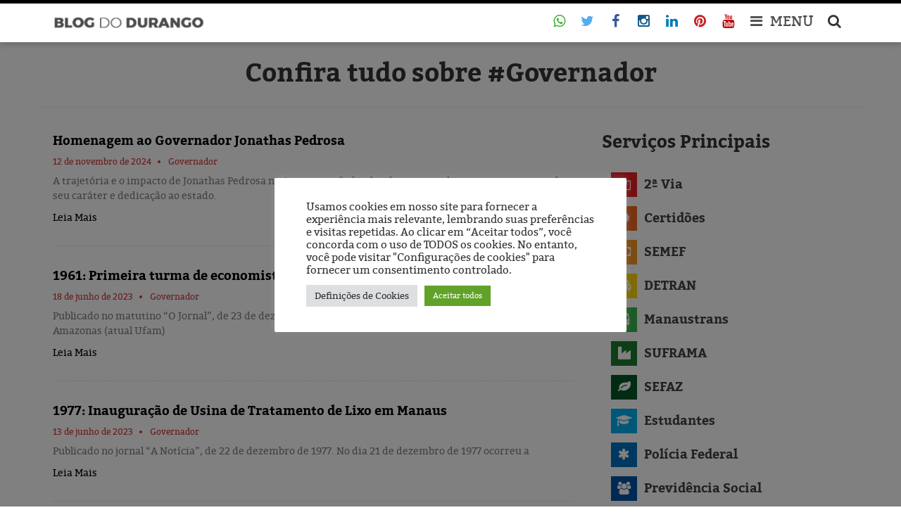

--- FILE ---
content_type: text/html; charset=UTF-8
request_url: https://blogdodurango.com.br/tema/governador/
body_size: 16674
content:
<!DOCTYPE html>
<html style="margin-top: 0 !important">
	<head>
		<!-- Google Tag Manager -->
		<script>(function(w,d,s,l,i){w[l]=w[l]||[];w[l].push({'gtm.start':
			new Date().getTime(),event:'gtm.js'});var f=d.getElementsByTagName(s)[0],
			j=d.createElement(s),dl=l!='dataLayer'?'&l='+l:'';j.async=true;j.src=
			'https://www.googletagmanager.com/gtm.js?id='+i+dl;f.parentNode.insertBefore(j,f);
			})(window,document,'script','dataLayer','GTM-T76RSHZ');
		</script>
		<!-- End Google Tag Manager -->
		<meta http-equiv="Content-Language" content="pt-br">
		<meta name="viewport" content="width=device-width, initial-scale=1">
		<meta property="fb:pages" content="540936839278056" />
		<meta charset="UTF-8">
		<link rel="icon" type="image/png" href="https://blogdodurango.com.br/wp-content/themes/bdd/img/favicon.png">
		<!--|||||||||||||||||||||||| BXSLIDER ||||||||||||||||||||||||||||||||||| -->
		<script>
			//	  $(document).ready(function(){
			//		$('.bxslider').bxSlider();
			//	  });
		</script>
		<!--||||||||||||||||||||||| FIM | BXSLIDER ||||||||||||||||||||||||||||||||||| -->
		<meta name='robots' content='index, follow, max-image-preview:large, max-snippet:-1, max-video-preview:-1' />
	<style>img:is([sizes="auto" i], [sizes^="auto," i]) { contain-intrinsic-size: 3000px 1500px }</style>
	<meta name="mobile-web-app-capable" content="yes"><script data-ref="https://goo.gl/C1gw96" data-abtf='[]'>window.Abtf={};!function(e,d){function k(b){if((b=b.getAttribute("data-abtf"))&&"string"==typeof b)try{b=JSON.parse(b)}catch(p){}if(!(b&&b instanceof Array))throw Error("invalid config");for(var a=b.length,c=0;c<a;c++)void 0===e.Abtf[c]&&(e.Abtf[c]=-1===b[c]?void 0:b[c]);d[0](n,!0)}function n(b,a){function c(){f[2]?a[17](f[3],"webfont"):void 0!==b.WebFont&&b.WebFont.load(b.WebFontConfig)}var d=b.requestAnimationFrame||b.webkitRequestAnimationFrame||b.mozRequestAnimationFrame||b.msRequestAnimationFrame||function(a){b.setTimeout(a,
1E3/60)};a[15]=function(){d.apply(b,arguments)};var e=!!b.requestIdleCallback&&b.requestIdleCallback;if(a[16]=!!e&&function(){e.apply(b,arguments)},a[7])var f=a[7];a[10]=function(){if(a[6]&&a[27](a[6]),a[1]&&!a[1][1]&&a[18](a[1][0]),a[7]){if(void 0===b.WebFontConfig&&(b.WebFontConfig={}),f[0]){b.WebFontConfig.google||(b.WebFontConfig.google={});b.WebFontConfig.google.families||(b.WebFontConfig.google.families=[]);for(var e=f[0].length,d=0;d<e;d++)b.WebFontConfig.google.families.push(f[0][d])}f[1]||
c()}a[12]&&!a[4]&&a[12]()};a[11]=function(){a[12]&&a[4]&&a[12]();a[1]&&a[1][1]&&a[18](a[1][0]);a[7]&&f[1]&&c()};a[14](a[11]);a[17]=function(a,b){var c=document.createElement("script");c.src=a;b&&(c.id=b);c.async=!0;var d=document.getElementsByTagName("script")[0];d?d.parentNode.insertBefore(c,d):(document.head||document.getElementsByTagName("head")[0]).appendChild(c);!0}}d[14]=function(b,a,c){(a=document)[c="addEventListener"]?a[c]("DOMContentLoaded",b):e.attachEvent("onload",b)};var l,g=[];d[0]=
function(b,a){if(l||a){if(b(e,e.Abtf,e.document,Object),!0===a){if(0<g.length)for(var c=g.shift();c;)d[0](c,1),c=g.shift();l=!0;m&&d[10]()}}else g.push(b)};if(document.currentScript&&document.currentScript.hasAttribute("data-abtf"))k(document.currentScript);else{var h=document.querySelector("script[data-abtf]");h?k(h):(e.console&&void 0!==console.error&&console.error("<script data-abtf> client missing"),d[14](function(){if(!(h=document.querySelector("script[data-abtf]")))throw Error("<script data-abtf> client missing");
k(h)}))}var m;d[9]=function(){l?d[10]():m=!0}}(window,Abtf);Abtf[9]();</script><style type="text/css" id="AbtfCSS" data-abtf>
/*!
 * Page Speed Optimization 2.9.10
 * 
 * ------------------------------------
 *    WARNING: CRITICAL CSS IS EMPTY     
 * ------------------------------------
 */
</style>
	<!-- This site is optimized with the Yoast SEO plugin v26.8 - https://yoast.com/product/yoast-seo-wordpress/ -->
	<title>Governador - DURANGO DUARTE</title>
	<meta name="description" content="Leia sobre Governador no Blog do Durango Duarte: artigos, notícias do Amazonas e da cidade Manaus, informações relevantes, serviços e pesquisas. Visite!!" />
	<link rel="canonical" href="https://blogdodurango.com.br/tema/governador/" />
	<link rel="next" href="https://blogdodurango.com.br/tema/governador/page/2/" />
	<meta property="og:locale" content="pt_BR" />
	<meta property="og:type" content="article" />
	<meta property="og:title" content="Governador - DURANGO DUARTE" />
	<meta property="og:description" content="Leia sobre Governador no Blog do Durango Duarte: artigos, notícias do Amazonas e da cidade Manaus, informações relevantes, serviços e pesquisas. Visite!!" />
	<meta property="og:url" content="https://blogdodurango.com.br/tema/governador/" />
	<meta property="og:site_name" content="Blog do Durango" />
	<meta property="og:image" content="http://bdd.w3ghfcoj.maxcdn-edge.com/wp-content/uploads/2016/07/bdd-ajustada.jpeg" />
	<meta name="twitter:card" content="summary_large_image" />
	<meta name="twitter:site" content="@duartedurango" />
	<script type="application/ld+json" class="yoast-schema-graph">{"@context":"https://schema.org","@graph":[{"@type":"CollectionPage","@id":"https://blogdodurango.com.br/tema/governador/","url":"https://blogdodurango.com.br/tema/governador/","name":"Governador - DURANGO DUARTE","isPartOf":{"@id":"https://blogdodurango.com.br/#website"},"primaryImageOfPage":{"@id":"https://blogdodurango.com.br/tema/governador/#primaryimage"},"image":{"@id":"https://blogdodurango.com.br/tema/governador/#primaryimage"},"thumbnailUrl":"https://blogdodurango.com.br/wp-content/uploads/2024/10/O-Tempo-21.1.1917-jonathas-pedrosa.jpg","description":"Leia sobre Governador no Blog do Durango Duarte: artigos, notícias do Amazonas e da cidade Manaus, informações relevantes, serviços e pesquisas. Visite!!","breadcrumb":{"@id":"https://blogdodurango.com.br/tema/governador/#breadcrumb"},"inLanguage":"pt-BR"},{"@type":"ImageObject","inLanguage":"pt-BR","@id":"https://blogdodurango.com.br/tema/governador/#primaryimage","url":"https://blogdodurango.com.br/wp-content/uploads/2024/10/O-Tempo-21.1.1917-jonathas-pedrosa.jpg","contentUrl":"https://blogdodurango.com.br/wp-content/uploads/2024/10/O-Tempo-21.1.1917-jonathas-pedrosa.jpg","width":1274,"height":1669},{"@type":"BreadcrumbList","@id":"https://blogdodurango.com.br/tema/governador/#breadcrumb","itemListElement":[{"@type":"ListItem","position":1,"name":"Início","item":"https://blogdodurango.com.br/"},{"@type":"ListItem","position":2,"name":"Governador"}]},{"@type":"WebSite","@id":"https://blogdodurango.com.br/#website","url":"https://blogdodurango.com.br/","name":"Blog do Durango","description":"Artigos críticos, entrevistas com personalidades, pesquisas eleitorais e de opinião, acervo histórico da cidade de Manaus, vídeos eleitorais clássicos e outros conteúdos!","publisher":{"@id":"https://blogdodurango.com.br/#organization"},"potentialAction":[{"@type":"SearchAction","target":{"@type":"EntryPoint","urlTemplate":"https://blogdodurango.com.br/?s={search_term_string}"},"query-input":{"@type":"PropertyValueSpecification","valueRequired":true,"valueName":"search_term_string"}}],"inLanguage":"pt-BR"},{"@type":"Organization","@id":"https://blogdodurango.com.br/#organization","name":"Blog do Durango","url":"https://blogdodurango.com.br/","logo":{"@type":"ImageObject","inLanguage":"pt-BR","@id":"https://blogdodurango.com.br/#/schema/logo/image/","url":"https://blogdodurango.com.br/wp-content/uploads/2020/03/cropped-logo-blog-do-durango.gif","contentUrl":"https://blogdodurango.com.br/wp-content/uploads/2020/03/cropped-logo-blog-do-durango.gif","width":839,"height":629,"caption":"Blog do Durango"},"image":{"@id":"https://blogdodurango.com.br/#/schema/logo/image/"},"sameAs":["https://www.facebook.com/DurangoDuarte","https://x.com/duartedurango","https://www.instagram.com/duartedurango","https://www.linkedin.com/in/durangoduarte","https://pt.wikipedia.org/wiki/Durango_Duarte","https://br.pinterest.com/durangoduarte","http://youtube.com/blogdodurango"]}]}</script>
	<!-- / Yoast SEO plugin. -->


<link rel='dns-prefetch' href='//fonts.googleapis.com' />

<link rel='stylesheet' id='wp-block-library-css' href='https://blogdodurango.com.br/wp-includes/css/dist/block-library/style.min.css' type='text/css' media='all' />
<style id='classic-theme-styles-inline-css' type='text/css'>
/*! This file is auto-generated */
.wp-block-button__link{color:#fff;background-color:#32373c;border-radius:9999px;box-shadow:none;text-decoration:none;padding:calc(.667em + 2px) calc(1.333em + 2px);font-size:1.125em}.wp-block-file__button{background:#32373c;color:#fff;text-decoration:none}
</style>
<style id='pdfemb-pdf-embedder-viewer-style-inline-css' type='text/css'>
.wp-block-pdfemb-pdf-embedder-viewer{max-width:none}

</style>
<style id='global-styles-inline-css' type='text/css'>
:root{--wp--preset--aspect-ratio--square: 1;--wp--preset--aspect-ratio--4-3: 4/3;--wp--preset--aspect-ratio--3-4: 3/4;--wp--preset--aspect-ratio--3-2: 3/2;--wp--preset--aspect-ratio--2-3: 2/3;--wp--preset--aspect-ratio--16-9: 16/9;--wp--preset--aspect-ratio--9-16: 9/16;--wp--preset--color--black: #000000;--wp--preset--color--cyan-bluish-gray: #abb8c3;--wp--preset--color--white: #ffffff;--wp--preset--color--pale-pink: #f78da7;--wp--preset--color--vivid-red: #cf2e2e;--wp--preset--color--luminous-vivid-orange: #ff6900;--wp--preset--color--luminous-vivid-amber: #fcb900;--wp--preset--color--light-green-cyan: #7bdcb5;--wp--preset--color--vivid-green-cyan: #00d084;--wp--preset--color--pale-cyan-blue: #8ed1fc;--wp--preset--color--vivid-cyan-blue: #0693e3;--wp--preset--color--vivid-purple: #9b51e0;--wp--preset--gradient--vivid-cyan-blue-to-vivid-purple: linear-gradient(135deg,rgba(6,147,227,1) 0%,rgb(155,81,224) 100%);--wp--preset--gradient--light-green-cyan-to-vivid-green-cyan: linear-gradient(135deg,rgb(122,220,180) 0%,rgb(0,208,130) 100%);--wp--preset--gradient--luminous-vivid-amber-to-luminous-vivid-orange: linear-gradient(135deg,rgba(252,185,0,1) 0%,rgba(255,105,0,1) 100%);--wp--preset--gradient--luminous-vivid-orange-to-vivid-red: linear-gradient(135deg,rgba(255,105,0,1) 0%,rgb(207,46,46) 100%);--wp--preset--gradient--very-light-gray-to-cyan-bluish-gray: linear-gradient(135deg,rgb(238,238,238) 0%,rgb(169,184,195) 100%);--wp--preset--gradient--cool-to-warm-spectrum: linear-gradient(135deg,rgb(74,234,220) 0%,rgb(151,120,209) 20%,rgb(207,42,186) 40%,rgb(238,44,130) 60%,rgb(251,105,98) 80%,rgb(254,248,76) 100%);--wp--preset--gradient--blush-light-purple: linear-gradient(135deg,rgb(255,206,236) 0%,rgb(152,150,240) 100%);--wp--preset--gradient--blush-bordeaux: linear-gradient(135deg,rgb(254,205,165) 0%,rgb(254,45,45) 50%,rgb(107,0,62) 100%);--wp--preset--gradient--luminous-dusk: linear-gradient(135deg,rgb(255,203,112) 0%,rgb(199,81,192) 50%,rgb(65,88,208) 100%);--wp--preset--gradient--pale-ocean: linear-gradient(135deg,rgb(255,245,203) 0%,rgb(182,227,212) 50%,rgb(51,167,181) 100%);--wp--preset--gradient--electric-grass: linear-gradient(135deg,rgb(202,248,128) 0%,rgb(113,206,126) 100%);--wp--preset--gradient--midnight: linear-gradient(135deg,rgb(2,3,129) 0%,rgb(40,116,252) 100%);--wp--preset--font-size--small: 13px;--wp--preset--font-size--medium: 20px;--wp--preset--font-size--large: 36px;--wp--preset--font-size--x-large: 42px;--wp--preset--spacing--20: 0.44rem;--wp--preset--spacing--30: 0.67rem;--wp--preset--spacing--40: 1rem;--wp--preset--spacing--50: 1.5rem;--wp--preset--spacing--60: 2.25rem;--wp--preset--spacing--70: 3.38rem;--wp--preset--spacing--80: 5.06rem;--wp--preset--shadow--natural: 6px 6px 9px rgba(0, 0, 0, 0.2);--wp--preset--shadow--deep: 12px 12px 50px rgba(0, 0, 0, 0.4);--wp--preset--shadow--sharp: 6px 6px 0px rgba(0, 0, 0, 0.2);--wp--preset--shadow--outlined: 6px 6px 0px -3px rgba(255, 255, 255, 1), 6px 6px rgba(0, 0, 0, 1);--wp--preset--shadow--crisp: 6px 6px 0px rgba(0, 0, 0, 1);}:where(.is-layout-flex){gap: 0.5em;}:where(.is-layout-grid){gap: 0.5em;}body .is-layout-flex{display: flex;}.is-layout-flex{flex-wrap: wrap;align-items: center;}.is-layout-flex > :is(*, div){margin: 0;}body .is-layout-grid{display: grid;}.is-layout-grid > :is(*, div){margin: 0;}:where(.wp-block-columns.is-layout-flex){gap: 2em;}:where(.wp-block-columns.is-layout-grid){gap: 2em;}:where(.wp-block-post-template.is-layout-flex){gap: 1.25em;}:where(.wp-block-post-template.is-layout-grid){gap: 1.25em;}.has-black-color{color: var(--wp--preset--color--black) !important;}.has-cyan-bluish-gray-color{color: var(--wp--preset--color--cyan-bluish-gray) !important;}.has-white-color{color: var(--wp--preset--color--white) !important;}.has-pale-pink-color{color: var(--wp--preset--color--pale-pink) !important;}.has-vivid-red-color{color: var(--wp--preset--color--vivid-red) !important;}.has-luminous-vivid-orange-color{color: var(--wp--preset--color--luminous-vivid-orange) !important;}.has-luminous-vivid-amber-color{color: var(--wp--preset--color--luminous-vivid-amber) !important;}.has-light-green-cyan-color{color: var(--wp--preset--color--light-green-cyan) !important;}.has-vivid-green-cyan-color{color: var(--wp--preset--color--vivid-green-cyan) !important;}.has-pale-cyan-blue-color{color: var(--wp--preset--color--pale-cyan-blue) !important;}.has-vivid-cyan-blue-color{color: var(--wp--preset--color--vivid-cyan-blue) !important;}.has-vivid-purple-color{color: var(--wp--preset--color--vivid-purple) !important;}.has-black-background-color{background-color: var(--wp--preset--color--black) !important;}.has-cyan-bluish-gray-background-color{background-color: var(--wp--preset--color--cyan-bluish-gray) !important;}.has-white-background-color{background-color: var(--wp--preset--color--white) !important;}.has-pale-pink-background-color{background-color: var(--wp--preset--color--pale-pink) !important;}.has-vivid-red-background-color{background-color: var(--wp--preset--color--vivid-red) !important;}.has-luminous-vivid-orange-background-color{background-color: var(--wp--preset--color--luminous-vivid-orange) !important;}.has-luminous-vivid-amber-background-color{background-color: var(--wp--preset--color--luminous-vivid-amber) !important;}.has-light-green-cyan-background-color{background-color: var(--wp--preset--color--light-green-cyan) !important;}.has-vivid-green-cyan-background-color{background-color: var(--wp--preset--color--vivid-green-cyan) !important;}.has-pale-cyan-blue-background-color{background-color: var(--wp--preset--color--pale-cyan-blue) !important;}.has-vivid-cyan-blue-background-color{background-color: var(--wp--preset--color--vivid-cyan-blue) !important;}.has-vivid-purple-background-color{background-color: var(--wp--preset--color--vivid-purple) !important;}.has-black-border-color{border-color: var(--wp--preset--color--black) !important;}.has-cyan-bluish-gray-border-color{border-color: var(--wp--preset--color--cyan-bluish-gray) !important;}.has-white-border-color{border-color: var(--wp--preset--color--white) !important;}.has-pale-pink-border-color{border-color: var(--wp--preset--color--pale-pink) !important;}.has-vivid-red-border-color{border-color: var(--wp--preset--color--vivid-red) !important;}.has-luminous-vivid-orange-border-color{border-color: var(--wp--preset--color--luminous-vivid-orange) !important;}.has-luminous-vivid-amber-border-color{border-color: var(--wp--preset--color--luminous-vivid-amber) !important;}.has-light-green-cyan-border-color{border-color: var(--wp--preset--color--light-green-cyan) !important;}.has-vivid-green-cyan-border-color{border-color: var(--wp--preset--color--vivid-green-cyan) !important;}.has-pale-cyan-blue-border-color{border-color: var(--wp--preset--color--pale-cyan-blue) !important;}.has-vivid-cyan-blue-border-color{border-color: var(--wp--preset--color--vivid-cyan-blue) !important;}.has-vivid-purple-border-color{border-color: var(--wp--preset--color--vivid-purple) !important;}.has-vivid-cyan-blue-to-vivid-purple-gradient-background{background: var(--wp--preset--gradient--vivid-cyan-blue-to-vivid-purple) !important;}.has-light-green-cyan-to-vivid-green-cyan-gradient-background{background: var(--wp--preset--gradient--light-green-cyan-to-vivid-green-cyan) !important;}.has-luminous-vivid-amber-to-luminous-vivid-orange-gradient-background{background: var(--wp--preset--gradient--luminous-vivid-amber-to-luminous-vivid-orange) !important;}.has-luminous-vivid-orange-to-vivid-red-gradient-background{background: var(--wp--preset--gradient--luminous-vivid-orange-to-vivid-red) !important;}.has-very-light-gray-to-cyan-bluish-gray-gradient-background{background: var(--wp--preset--gradient--very-light-gray-to-cyan-bluish-gray) !important;}.has-cool-to-warm-spectrum-gradient-background{background: var(--wp--preset--gradient--cool-to-warm-spectrum) !important;}.has-blush-light-purple-gradient-background{background: var(--wp--preset--gradient--blush-light-purple) !important;}.has-blush-bordeaux-gradient-background{background: var(--wp--preset--gradient--blush-bordeaux) !important;}.has-luminous-dusk-gradient-background{background: var(--wp--preset--gradient--luminous-dusk) !important;}.has-pale-ocean-gradient-background{background: var(--wp--preset--gradient--pale-ocean) !important;}.has-electric-grass-gradient-background{background: var(--wp--preset--gradient--electric-grass) !important;}.has-midnight-gradient-background{background: var(--wp--preset--gradient--midnight) !important;}.has-small-font-size{font-size: var(--wp--preset--font-size--small) !important;}.has-medium-font-size{font-size: var(--wp--preset--font-size--medium) !important;}.has-large-font-size{font-size: var(--wp--preset--font-size--large) !important;}.has-x-large-font-size{font-size: var(--wp--preset--font-size--x-large) !important;}
:where(.wp-block-post-template.is-layout-flex){gap: 1.25em;}:where(.wp-block-post-template.is-layout-grid){gap: 1.25em;}
:where(.wp-block-columns.is-layout-flex){gap: 2em;}:where(.wp-block-columns.is-layout-grid){gap: 2em;}
:root :where(.wp-block-pullquote){font-size: 1.5em;line-height: 1.6;}
</style>
<link rel='stylesheet' id='awesome-weather-css' href='https://blogdodurango.com.br/wp-content/plugins/awesome-weather/awesome-weather.css' type='text/css' media='all' />
<style id='awesome-weather-inline-css' type='text/css'>
.awesome-weather-wrap { font-family: 'Open Sans', sans-serif; font-weight: 400; font-size: 14px; line-height: 14px; }
</style>
<link crossorigin="anonymous" rel='stylesheet' id='opensans-googlefont-css' href='//fonts.googleapis.com/css?family=Open+Sans%3A400' type='text/css' media='all' />
<link rel='stylesheet' id='contact-form-7-css' href='https://blogdodurango.com.br/wp-content/plugins/contact-form-7/includes/css/styles.css' type='text/css' media='all' />
<link rel='stylesheet' id='cookie-law-info-css' href='https://blogdodurango.com.br/wp-content/plugins/cookie-law-info/legacy/public/css/cookie-law-info-public.css' type='text/css' media='all' />
<link rel='stylesheet' id='cookie-law-info-gdpr-css' href='https://blogdodurango.com.br/wp-content/plugins/cookie-law-info/legacy/public/css/cookie-law-info-gdpr.css' type='text/css' media='all' />
<link rel='stylesheet' id='font-awesome-four-css' href='https://blogdodurango.com.br/wp-content/plugins/font-awesome-4-menus/css/font-awesome.min.css' type='text/css' media='all' />
<link rel='stylesheet' id='megamenu-css' href='https://blogdodurango.com.br/wp-content/uploads/maxmegamenu/style.css' type='text/css' media='all' />
<link rel='stylesheet' id='dashicons-css' href='https://blogdodurango.com.br/wp-includes/css/dashicons.min.css' type='text/css' media='all' />
<link rel='stylesheet' id='wp-pagenavi-css' href='https://blogdodurango.com.br/wp-content/plugins/wp-pagenavi/pagenavi-css.css' type='text/css' media='all' />
<script type="text/javascript" src="https://blogdodurango.com.br/wp-content/plugins/jquery-updater/js/jquery-3.7.1.min.js" id="jquery-core-js"></script>
<script type="text/javascript" src="https://blogdodurango.com.br/wp-content/plugins/jquery-updater/js/jquery-migrate-3.5.2.min.js" id="jquery-migrate-js"></script>
<script type="text/javascript" id="cookie-law-info-js-extra">
/* <![CDATA[ */
var Cli_Data = {"nn_cookie_ids":[],"cookielist":[],"non_necessary_cookies":[],"ccpaEnabled":"","ccpaRegionBased":"","ccpaBarEnabled":"","strictlyEnabled":["necessary","obligatoire"],"ccpaType":"gdpr","js_blocking":"1","custom_integration":"","triggerDomRefresh":"","secure_cookies":""};
var cli_cookiebar_settings = {"animate_speed_hide":"500","animate_speed_show":"500","background":"#FFF","border":"#b1a6a6c2","border_on":"","button_1_button_colour":"#61a229","button_1_button_hover":"#4e8221","button_1_link_colour":"#fff","button_1_as_button":"1","button_1_new_win":"","button_2_button_colour":"#333","button_2_button_hover":"#292929","button_2_link_colour":"#444","button_2_as_button":"","button_2_hidebar":"","button_3_button_colour":"#dedfe0","button_3_button_hover":"#b2b2b3","button_3_link_colour":"#333333","button_3_as_button":"1","button_3_new_win":"","button_4_button_colour":"#dedfe0","button_4_button_hover":"#b2b2b3","button_4_link_colour":"#333333","button_4_as_button":"1","button_7_button_colour":"#61a229","button_7_button_hover":"#4e8221","button_7_link_colour":"#fff","button_7_as_button":"1","button_7_new_win":"","font_family":"inherit","header_fix":"","notify_animate_hide":"1","notify_animate_show":"","notify_div_id":"#cookie-law-info-bar","notify_position_horizontal":"right","notify_position_vertical":"bottom","scroll_close":"","scroll_close_reload":"","accept_close_reload":"","reject_close_reload":"","showagain_tab":"","showagain_background":"#fff","showagain_border":"#000","showagain_div_id":"#cookie-law-info-again","showagain_x_position":"100px","text":"#333333","show_once_yn":"","show_once":"10000","logging_on":"","as_popup":"","popup_overlay":"1","bar_heading_text":"","cookie_bar_as":"popup","popup_showagain_position":"bottom-right","widget_position":"left"};
var log_object = {"ajax_url":"https:\/\/blogdodurango.com.br\/wp-admin\/admin-ajax.php"};
/* ]]> */
</script>
<script type="text/javascript" src="https://blogdodurango.com.br/wp-content/plugins/cookie-law-info/legacy/public/js/cookie-law-info-public.js" id="cookie-law-info-js"></script>
<meta name="google-site-verification" content="wb8SiIMmoXpwOXh_oeGt6Xl8V4mWjymYPKyBLJxtMbk" />
<meta name="msvalidate.01" content="8145D01819452E1B88CF3EFB8161E223" />
<meta name="yandex-verification" content="b9b72b57f9b96f3c" />
<meta name="google-site-verification" content="yQ7eT_vZbfEUyQDLaGjmLyrTM9O3f-vpRkX4Lc26ttc" /><script type='text/javascript'>
var tminusnow = '{"now":"1\/23\/2026 00:04:53"}';
</script><meta name="google-site-verification" content="wb8SiIMmoXpwOXh_oeGt6Xl8V4mWjymYPKyBLJxtMbk" />
<meta name="msvalidate.01" content="8145D01819452E1B88CF3EFB8161E223" />
<meta name="yandex-verification" content="b9b72b57f9b96f3c" />
<meta name="google-site-verification" content="yQ7eT_vZbfEUyQDLaGjmLyrTM9O3f-vpRkX4Lc26ttc" /><meta name="generator" content="Elementor 3.21.8; features: e_optimized_assets_loading, additional_custom_breakpoints; settings: css_print_method-external, google_font-enabled, font_display-auto">
      <meta name="onesignal" content="wordpress-plugin"/>
            <script>

      window.OneSignalDeferred = window.OneSignalDeferred || [];

      OneSignalDeferred.push(function(OneSignal) {
        var oneSignal_options = {};
        window._oneSignalInitOptions = oneSignal_options;

        oneSignal_options['serviceWorkerParam'] = { scope: '/' };
oneSignal_options['serviceWorkerPath'] = 'OneSignalSDKWorker.js.php';

        OneSignal.Notifications.setDefaultUrl("https://blogdodurango.com.br");

        oneSignal_options['wordpress'] = true;
oneSignal_options['appId'] = 'dcff670e-a928-402e-bd52-9886fb4816e1';
oneSignal_options['allowLocalhostAsSecureOrigin'] = true;
oneSignal_options['welcomeNotification'] = { };
oneSignal_options['welcomeNotification']['title'] = "Blog do Durango";
oneSignal_options['welcomeNotification']['message'] = "Obrigado pela inscrição";
oneSignal_options['welcomeNotification']['url'] = "blogdodurango.com.br";
oneSignal_options['path'] = "https://blogdodurango.com.br/wp-content/plugins/onesignal-free-web-push-notifications/sdk_files/";
oneSignal_options['safari_web_id'] = "web.onesignal.auto.590358f8-27c0-47d5-a3eb-31f3bec88b46";
oneSignal_options['promptOptions'] = { };
oneSignal_options['promptOptions']['actionMessage'] = "Quero ser informado sobre as últimas notícias";
oneSignal_options['promptOptions']['exampleNotificationTitleDesktop'] = "Blog do Durango";
oneSignal_options['promptOptions']['exampleNotificationMessageDesktop'] = "Gostaria de estar informado sobre notícias?";
oneSignal_options['promptOptions']['exampleNotificationTitleMobile'] = "Blog do Durango";
oneSignal_options['promptOptions']['exampleNotificationMessageMobile'] = "Gostaria de estar informado sobre notícias?";
oneSignal_options['promptOptions']['exampleNotificationCaption'] = "Você pode se inscrever a qualquer momento";
oneSignal_options['promptOptions']['acceptButtonText'] = "CONTINUE";
oneSignal_options['promptOptions']['cancelButtonText'] = "Não, obrigado";
oneSignal_options['promptOptions']['siteName'] = "http://blogdodurango.jelastic.saveincloud.net";
oneSignal_options['promptOptions']['autoAcceptTitle'] = "Permitir";
oneSignal_options['notifyButton'] = { };
oneSignal_options['notifyButton']['enable'] = true;
oneSignal_options['notifyButton']['position'] = 'bottom-right';
oneSignal_options['notifyButton']['theme'] = 'default';
oneSignal_options['notifyButton']['size'] = 'medium';
oneSignal_options['notifyButton']['showCredit'] = true;
oneSignal_options['notifyButton']['text'] = {};
oneSignal_options['notifyButton']['text']['tip.state.unsubscribed'] = 'Receber notificações';
oneSignal_options['notifyButton']['text']['tip.state.subscribed'] = 'Você já está inscrito';
oneSignal_options['notifyButton']['text']['tip.state.blocked'] = 'Você bloqueou as notificações';
oneSignal_options['notifyButton']['text']['message.action.subscribed'] = 'Obrigado por se inscrever';
oneSignal_options['notifyButton']['text']['message.action.resubscribed'] = 'Que bom que você se inscreveu';
oneSignal_options['notifyButton']['text']['message.action.unsubscribed'] = 'Você não quer mais receber notificações?';
oneSignal_options['notifyButton']['text']['dialog.main.title'] = 'Receber notificações Blog do Durango';
oneSignal_options['notifyButton']['text']['dialog.main.button.subscribe'] = 'Continue';
oneSignal_options['notifyButton']['text']['dialog.main.button.unsubscribe'] = 'Não, obrigado';
oneSignal_options['notifyButton']['text']['dialog.blocked.title'] = 'Desbloquear notificações';
oneSignal_options['notifyButton']['text']['dialog.blocked.message'] = 'Siga essas instruções para permitir as notificações';
              OneSignal.init(window._oneSignalInitOptions);
              OneSignal.Slidedown.promptPush()      });

      function documentInitOneSignal() {
        var oneSignal_elements = document.getElementsByClassName("OneSignal-prompt");

        var oneSignalLinkClickHandler = function(event) { OneSignal.Notifications.requestPermission(); event.preventDefault(); };        for(var i = 0; i < oneSignal_elements.length; i++)
          oneSignal_elements[i].addEventListener('click', oneSignalLinkClickHandler, false);
      }

      if (document.readyState === 'complete') {
           documentInitOneSignal();
      }
      else {
           window.addEventListener("load", function(event){
               documentInitOneSignal();
          });
      }
    </script>
<!-- Não existe versão amphtml disponível para essa URL. --><link rel="icon" href="https://blogdodurango.com.br/wp-content/uploads/2018/06/cropped-favicon-32x32.png" sizes="32x32" />
<link rel="icon" href="https://blogdodurango.com.br/wp-content/uploads/2018/06/cropped-favicon-192x192.png" sizes="192x192" />
<link rel="apple-touch-icon" href="https://blogdodurango.com.br/wp-content/uploads/2018/06/cropped-favicon-180x180.png" />
<meta name="msapplication-TileImage" content="https://blogdodurango.com.br/wp-content/uploads/2018/06/cropped-favicon-270x270.png" />
<style type="text/css">/** Mega Menu CSS: fs **/</style>
		<link rel="stylesheet" href="https://blogdodurango.com.br/wp-content/themes/bdd/css/bootstrap.min.css">
		<link rel="stylesheet" href="https://blogdodurango.com.br/wp-content/themes/bdd/css/font-awesome.min.css">
		<link rel="stylesheet" href="https://blogdodurango.com.br/wp-content/themes/bdd/css/jquery.bxslider.css">
		<link rel="stylesheet" href="https://blogdodurango.com.br/wp-content/themes/bdd/css/stylesheet.css">
		<link rel="stylesheet" href="https://blogdodurango.com.br/wp-content/themes/bdd/style.css">
		<link rel="stylesheet" href="https://blogdodurango.com.br/wp-content/themes/bdd/fancybox/source/jquery.fancybox.css" media="screen" />
		<link rel="stylesheet" media="print" href="https://blogdodurango.com.br/wp-content/themes/bdd/print.css" />
		<script src="https://www.google.com/recaptcha/api.js"></script>
		<script src="https://blogdodurango.com.br/wp-content/themes/bdd/js/1-8-2-jquery.js"></script>
		<script src="https://blogdodurango.com.br/wp-content/themes/bdd/js/1-12-0-jquery.min.js"></script>
		<script src="https://blogdodurango.com.br/wp-content/themes/bdd/js/1-3-jquery.easing.js"></script>
		<script src="https://blogdodurango.com.br/wp-content/themes/bdd/js/4-1-2-jquery.bxslider.js"></script>
		<script src="https://blogdodurango.com.br/wp-content/themes/bdd/js/2-1-5-jquery.fancybox.js"></script>
		<script src="https://blogdodurango.com.br/wp-content/themes/bdd/js/3-0-6-jquery.mousewheel.min.js"></script>
		<script src="https://blogdodurango.com.br/wp-content/themes/bdd/js/1-0-0-jquery.fitvids.min.js"></script>
		<script src="https://blogdodurango.com.br/wp-content/themes/bdd/js/3-3-6-bootstrap.min.js"></script>
		<script src="https://blogdodurango.com.br/wp-content/themes/bdd/js/meusscripts.js"></script> 
		<script src="https://blogdodurango.com.br/wp-content/themes/bdd/jquery.min.js"></script> 
		
		<script src="https://blogdodurango.com.br/wp-content/themes/bdd/js/rotate.js"></script>
		<script>
			function atualiza() {
			$('.fa-refresh').addClass("fa-spin");
			location.reload(true);
			}
		</script>
	</head>
	<body id="" class="archive tag tag-governador tag-614 wp-custom-logo wp-theme-bdd desktop chrome elementor-default elementor-kit-21577" >
		<!-- Google Tag Manager (noscript) -->
		<noscript><iframe src="https://www.googletagmanager.com/ns.html?id=GTM-T76RSHZ"
			height="0" width="0" style="display:none;visibility:hidden"></iframe></noscript> 
		<!-- End Google Tag Manager (noscript) -->
		<!-- ========== VERSÃO MOBILE ========== -->
		<div class="busca-nova">

	<div class="container">

		<form role="search" method="get" id="searchform" class="searchform" action="https://blogdodurango.com.br/">

			<input type="text" value="" name="s" id="s"  placeholder="buscar no blog" />

				<button class="btz"><i class="fa fa-search"></i></button>

		</form>

	</div>

</div>



<div class="container">

		<div id="supermenu">

			<i id="fechar" class="fa fa-times"></i>

			<div class="menu-menu-da-lateral-principal-container"><ul id="menu-menu-da-lateral-principal" class="menu"><li id="menu-item-20381" class="menu-item menu-item-type-custom menu-item-object-custom menu-item-home menu-item-has-children menu-item-20381"><a href="https://blogdodurango.com.br/">MENU</a>
<ul class="sub-menu">
	<li id="menu-item-22826" class="menu-item menu-item-type-post_type menu-item-object-page menu-item-22826"><a href="https://blogdodurango.com.br/durango-martins-duarte/">Quem é Durango Duarte?</a></li>
	<li id="menu-item-20391" class="menu-item menu-item-type-post_type menu-item-object-page menu-item-20391"><a href="https://blogdodurango.com.br/links-uteis/">Links úteis</a></li>
	<li id="menu-item-18054" class="menu-item menu-item-type-post_type menu-item-object-page menu-item-18054"><a href="https://blogdodurango.com.br/entre-em-contato-2/">Contato</a></li>
	<li id="menu-item-20392" class="menu-item menu-item-type-post_type menu-item-object-page menu-item-20392"><a href="https://blogdodurango.com.br/artigos-de-opiniao/">Artigos</a></li>
	<li id="menu-item-20758" class="menu-item menu-item-type-post_type menu-item-object-page menu-item-20758"><a href="https://blogdodurango.com.br/amazonas/">Amazonas</a></li>
	<li id="menu-item-20761" class="menu-item menu-item-type-post_type menu-item-object-page menu-item-20761"><a href="https://blogdodurango.com.br/manaus/">Manaus</a></li>
	<li id="menu-item-20762" class="menu-item menu-item-type-post_type menu-item-object-page menu-item-20762"><a href="https://blogdodurango.com.br/pesquisas-amazonas/">Pesquisas</a></li>
	<li id="menu-item-21423" class="menu-item menu-item-type-post_type menu-item-object-page menu-item-21423"><a href="https://blogdodurango.com.br/eleicoes-2024/">Eleições 2024</a></li>
	<li id="menu-item-20760" class="menu-item menu-item-type-post_type menu-item-object-page menu-item-20760"><a href="https://blogdodurango.com.br/historias-do-amazonas/">História</a></li>
	<li id="menu-item-20763" class="menu-item menu-item-type-post_type menu-item-object-page menu-item-20763"><a href="https://blogdodurango.com.br/politica-amazonense/">Política</a></li>
	<li id="menu-item-21427" class="menu-item menu-item-type-post_type menu-item-object-page menu-item-21427"><a href="https://blogdodurango.com.br/livros-do-durango/">Livros</a></li>
</ul>
</li>
</ul></div> 

		</div>

	</div>

		<header id="header">

			<div class="container">

				<div class="col-xs-12">

					<a href="https://blogdodurango.com.br/" class="logo"><img alt="logo blog do durango" id="logos" src="/wp-content/themes/bdd/img/logo.png"/></a>

					<div id="secundario">

						
							<a target="_blank" href="https://api.whatsapp.com/send?phone=5592984118004"><i class="fa fa-whatsapp"></i></a>

						

						
	             			<a target="_blank" href="https://twitter.com/duartedurango"><i class="fa fa-twitter"></i></a>

						
						
							<a target="_blank" href="https://facebook.com/DurangoDuarte"><i class="fa fa-facebook"></i></a>

						
						
							<a target="_blank" href="https://instagram.com/durangomd_/"><i class="fa fa-instagram"></i></a>

						
						
						
							<a target="_blank" href="https://br.linkedin.com/in/durangoduarte"><i class="fa fa-linkedin"></i></a>

						
						
							<a target="_blank" href="https://br.pinterest.com/durangoduarte/"><i class="fa fa-pinterest"></i></a>

						
						
							<a target="_blank" href="https://youtube.com/user/blogdodurango"><i class="fa fa-youtube"></i></a>

						
						
						<label for="s" href="#"><i class="fa fa-search"></i></label>

						<div id="menu-btn"><i class="fa fa-bars"></i> MENU</div>

					</div>

				</div>

			</div>

		</header>

<script>

$(".fa-search").click(function () {

    $(this).closest('div').find('#s').focus();

	$('.busca-nova').toggleClass('visivel');

});

</script>


		<section id="first">

			<div id="filtro"></div>

					<div class="float-home">

						<a href="https://blogdodurango.com.br/wp-content/uploads/2016/07/home.jpg" class="fancybox"  id="homeb" ><i class="fa fa-home"></i><span>Blog do Publicitário Durango Duarte</span></a>

						<div style="clear: both;"></div>

						<a href="https://blogdodurango.com.br/durango-martins-duarte/" id="homeb" class="homeb2"><i class="fa fa-user"></i><span>Saiba quem é Durango Duarte</span></a>

					</div> 

			<div class="container">

				<div class="col-xs-12">

					<div class="buscona">

					<form role="search" method="get" id="searchform" class="searchform" action="https://blogdodurango.com.br/">

						<input type="text" value="" name="s" id="s"  placeholder="buscar no blog"></input>

						<button class="btz"><i class="fa fa-search"></i></button>

					</form>

					</div>

					<span><strong>populares </strong><a href="https://blogdodurango.com.br/tema/durango-duarte/" class="tag-cloud-link tag-link-319 tag-link-position-1" style="font-size: 10pt;">Durango Duarte</a>, <a href="https://blogdodurango.com.br/tema/amazonas/" class="tag-cloud-link tag-link-517 tag-link-position-2" style="font-size: 10pt;">Amazonas</a>, <a href="https://blogdodurango.com.br/tema/manaus/" class="tag-cloud-link tag-link-157 tag-link-position-3" style="font-size: 10pt;">Manaus</a>, <a href="https://blogdodurango.com.br/tema/blog-do-durango/" class="tag-cloud-link tag-link-321 tag-link-position-4" style="font-size: 10pt;">Blog do Durango</a></span>

				</div>


			</div>

		</section>		<script>
			$(function() {
			
				var menuVisible = true;
			
				$('.comp').click(function() {
			
					if (menuVisible) {
			
					$('#comp-icons').css({'right':'0'});
					$('#comp-icons').css({'width':'220px'});
			
					menuVisible = true;
			
					return;
			
					}
			
					$('#comp-icons').css({'right':'0'});
					$('#comp-icons').css({'width':'220px'});
			
					menuVisible = true;
			
				});
			
			
				$('#comp-icons').click(function() {
			
					$(this).css({'right':'0'});
					$('#comp-icons').css({'width':'220px'});
			
					menuVisible = true;
			
				});
			
			});
			
		</script>
<section id="busca" class="second Governador">
    <div class="container">
        
        <h1 class="text-center">Confira tudo sobre #Governador</h1>
        <hr />
            
        <div class="row">
            
            <div class="col-xs-12 col-sm-8">

                

                <div class="item" style="border-bottom: dotted 1px #ddd; margin-bottom: 30px; padding-bottom:30px">
                                    
                    <a href="https://blogdodurango.com.br/notas-do-passado/homenagem-ao-governador-jonathas-pedrosa/">
                        <h3>Homenagem ao Governador Jonathas Pedrosa</h3>
                    </a> 

                    <div style="height:25px">
                        <small id="metadados">                        
                            <ul>
                                <li style="list-style-type:none">12 de novembro de 2024</li>                                                                
                                <li class="autor-meta">Governador</li>
                            </ul>                        
                        </small>
                    </div>
                    
                    <div id="resumo">
                        <a href="https://blogdodurango.com.br/notas-do-passado/homenagem-ao-governador-jonathas-pedrosa/">
                            <p>A trajetória e o impacto de Jonathas Pedrosa no Amazonas são lembrados em uma homenagem que ressalta seu caráter e dedicação ao estado.</p>
                            <span>Leia Mais</span>
                        </a>
                    </div>                    

                </div>

                
                

                <div class="item" style="border-bottom: dotted 1px #ddd; margin-bottom: 30px; padding-bottom:30px">
                                    
                    <a href="https://blogdodurango.com.br/fatos-e-datas-historicas/1961-primeira-turma-de-economistas-do-amazonas/">
                        <h3>1961: Primeira turma de economistas do Amazonas</h3>
                    </a> 

                    <div style="height:25px">
                        <small id="metadados">                        
                            <ul>
                                <li style="list-style-type:none">18 de junho de 2023</li>                                                                
                                <li class="autor-meta">Governador</li>
                            </ul>                        
                        </small>
                    </div>
                    
                    <div id="resumo">
                        <a href="https://blogdodurango.com.br/fatos-e-datas-historicas/1961-primeira-turma-de-economistas-do-amazonas/">
                            <p>Publicado no matutino &#8220;O Jornal&#8221;, de 23 de dezembro de 1961. A Faculdade de Ciências Econômicas do Amazonas (atual Ufam)</p>
                            <span>Leia Mais</span>
                        </a>
                    </div>                    

                </div>

                 
                
                

                <div class="item" style="border-bottom: dotted 1px #ddd; margin-bottom: 30px; padding-bottom:30px">
                                    
                    <a href="https://blogdodurango.com.br/fatos-e-datas-historicas/1977-inauguracao-de-usina-de-tratamento-de-lixo-em-manaus/">
                        <h3>1977: Inauguração de Usina de Tratamento de Lixo em Manaus</h3>
                    </a> 

                    <div style="height:25px">
                        <small id="metadados">                        
                            <ul>
                                <li style="list-style-type:none">13 de junho de 2023</li>                                                                
                                <li class="autor-meta">Governador</li>
                            </ul>                        
                        </small>
                    </div>
                    
                    <div id="resumo">
                        <a href="https://blogdodurango.com.br/fatos-e-datas-historicas/1977-inauguracao-de-usina-de-tratamento-de-lixo-em-manaus/">
                            <p>Publicado no jornal &#8220;A Notícia&#8221;, de 22 de dezembro de 1977. No dia 21 de dezembro de 1977 ocorreu a</p>
                            <span>Leia Mais</span>
                        </a>
                    </div>                    

                </div>

                
                

                <div class="item" style="border-bottom: dotted 1px #ddd; margin-bottom: 30px; padding-bottom:30px">
                                    
                    <a href="https://blogdodurango.com.br/fatos-e-datas-historicas/1972-lancamento-da-ligacao-ddd-no-amazonas/">
                        <h3>1972: Lançamento da ligação DDD no Amazonas</h3>
                    </a> 

                    <div style="height:25px">
                        <small id="metadados">                        
                            <ul>
                                <li style="list-style-type:none">12 de junho de 2023</li>                                                                
                                <li class="autor-meta">Governador</li>
                            </ul>                        
                        </small>
                    </div>
                    
                    <div id="resumo">
                        <a href="https://blogdodurango.com.br/fatos-e-datas-historicas/1972-lancamento-da-ligacao-ddd-no-amazonas/">
                            <p>O lançamento do DDD no Amazonas teve a ligação do governador João Walter de Andrade ao presidente Emílio Garrastazu Médici.</p>
                            <span>Leia Mais</span>
                        </a>
                    </div>                    

                </div>

                 
                
                

                <div class="item" style="border-bottom: dotted 1px #ddd; margin-bottom: 30px; padding-bottom:30px">
                                    
                    <a href="https://blogdodurango.com.br/fatos-e-datas-historicas/danilo-duarte-de-matos-areosa-foi-velado-no-palacio-rio-negro-em-novembro-de-1983/">
                        <h3>A morte do ex-governador Danilo Areosa em 1983</h3>
                    </a> 

                    <div style="height:25px">
                        <small id="metadados">                        
                            <ul>
                                <li style="list-style-type:none">18 de maio de 2023</li>                                                                
                                <li class="autor-meta">Governador</li>
                            </ul>                        
                        </small>
                    </div>
                    
                    <div id="resumo">
                        <a href="https://blogdodurango.com.br/fatos-e-datas-historicas/danilo-duarte-de-matos-areosa-foi-velado-no-palacio-rio-negro-em-novembro-de-1983/">
                            <p>O ex-governador do Amazonas, Danilo Duarte de Matos Areosa, sofreu uma parada cardíaca e morreu em 10 de novembro de</p>
                            <span>Leia Mais</span>
                        </a>
                    </div>                    

                </div>

                
                

                <div class="item" style="border-bottom: dotted 1px #ddd; margin-bottom: 30px; padding-bottom:30px">
                                    
                    <a href="https://blogdodurango.com.br/fatos-e-datas-historicas/vibracoes-populares-no-aniversario-de-gilberto-mestrinho/">
                        <h3>Vibrações populares no aniversário de Gilberto Mestrinho</h3>
                    </a> 

                    <div style="height:25px">
                        <small id="metadados">                        
                            <ul>
                                <li style="list-style-type:none">30 de abril de 2023</li>                                                                
                                <li class="autor-meta">Governador</li>
                            </ul>                        
                        </small>
                    </div>
                    
                    <div id="resumo">
                        <a href="https://blogdodurango.com.br/fatos-e-datas-historicas/vibracoes-populares-no-aniversario-de-gilberto-mestrinho/">
                            <p>O povo saiu às ruas para testemunhar a sua satisfação e alegria pelo transcurso de mais um aniversário do governador Gilberto Mestrinho.</p>
                            <span>Leia Mais</span>
                        </a>
                    </div>                    

                </div>

                 
                
                

                <div class="item" style="border-bottom: dotted 1px #ddd; margin-bottom: 30px; padding-bottom:30px">
                                    
                    <a href="https://blogdodurango.com.br/eleicoes-2022/eleicoes-2022-novos-numeros-da-perspectiva-para-presidente-governador-e-senador-do-amazonas/">
                        <h3>Eleições 2022: Novos números da Perspectiva para presidente, governador e senador do Amazonas</h3>
                    </a> 

                    <div style="height:25px">
                        <small id="metadados">                        
                            <ul>
                                <li style="list-style-type:none">31 de agosto de 2022</li>                                                                
                                <li class="autor-meta">Governador</li>
                            </ul>                        
                        </small>
                    </div>
                    
                    <div id="resumo">
                        <a href="https://blogdodurango.com.br/eleicoes-2022/eleicoes-2022-novos-numeros-da-perspectiva-para-presidente-governador-e-senador-do-amazonas/">
                            <p>A Perspectiva divulga nesta quarta-feira, 31, a sua terceira rodada de pesquisas para Presidente, Governador e Senador do Amazonas. Ao</p>
                            <span>Leia Mais</span>
                        </a>
                    </div>                    

                </div>

                
                

                <div class="item" style="border-bottom: dotted 1px #ddd; margin-bottom: 30px; padding-bottom:30px">
                                    
                    <a href="https://blogdodurango.com.br/eleicoes-2022/eleicoes-2022-perspectiva-lanca-2a-pesquisa-registrada-para-presidente-governador-e-senador-do-amazonas/">
                        <h3>Eleições 2022: Perspectiva lança 2ª pesquisa registrada para presidente, governador e senador do Amazonas</h3>
                    </a> 

                    <div style="height:25px">
                        <small id="metadados">                        
                            <ul>
                                <li style="list-style-type:none">31 de maio de 2022</li>                                                                
                                <li class="autor-meta">Governador</li>
                            </ul>                        
                        </small>
                    </div>
                    
                    <div id="resumo">
                        <a href="https://blogdodurango.com.br/eleicoes-2022/eleicoes-2022-perspectiva-lanca-2a-pesquisa-registrada-para-presidente-governador-e-senador-do-amazonas/">
                            <p>A Perspectiva divulga nesta terça-feira, 31, a sua segunda pesquisa eleitoral para Presidente, Governador e Senador do Amazonas. Ao todo,</p>
                            <span>Leia Mais</span>
                        </a>
                    </div>                    

                </div>

                 
                
                

                <div class="item" style="border-bottom: dotted 1px #ddd; margin-bottom: 30px; padding-bottom:30px">
                                    
                    <a href="https://blogdodurango.com.br/eleicoes-2018/amazonino-no-2-turno/">
                        <h3>Amazonino no 2° turno</h3>
                    </a> 

                    <div style="height:25px">
                        <small id="metadados">                        
                            <ul>
                                <li style="list-style-type:none">16 de julho de 2018</li>                                                                
                                <li class="autor-meta">Governador</li>
                            </ul>                        
                        </small>
                    </div>
                    
                    <div id="resumo">
                        <a href="https://blogdodurango.com.br/eleicoes-2018/amazonino-no-2-turno/">
                            <p>Será que o Negão vai conseguir mais esta vitória?</p>
                            <span>Leia Mais</span>
                        </a>
                    </div>                    

                </div>

                
                

                <div class="item" style="border-bottom: dotted 1px #ddd; margin-bottom: 30px; padding-bottom:30px">
                                    
                    <a href="https://blogdodurango.com.br/politica/alguns-possiveis-caminhos-para-2018-parte-i/">
                        <h3>Alguns possíveis caminhos para 2018 &#8211; Parte I</h3>
                    </a> 

                    <div style="height:25px">
                        <small id="metadados">                        
                            <ul>
                                <li style="list-style-type:none">03 de janeiro de 2018</li>                                                                
                                <li class="autor-meta">Governador</li>
                            </ul>                        
                        </small>
                    </div>
                    
                    <div id="resumo">
                        <a href="https://blogdodurango.com.br/politica/alguns-possiveis-caminhos-para-2018-parte-i/">
                            <p>O “novo” MDB de Eduardo Braga possui um único objetivo em 2018: reelegê-lo para mais oito anos como senador. Esqueçam de qualquer ideia sobre uma terceira tentativa de ele concorrer...</p>
                            <span>Leia Mais</span>
                        </a>
                    </div>                    

                </div>

                 
                
                

            </div>

            <div id="coluna-lateral" class="col-xs-12 rss-widget col-sm-4 col-md-4">
                <!--///////////////// INICIO WIDGET /////////////////////// -->
                <section id="servp" class="second"> 
			<div class="container" style="width: 100%">
				<div class="col-xs-12 col-sm-12">
					<div slyte="display: block; position: relative!important; height: auto">
						<h2>Serviços <span>Principais</span></h2>
					</div>

					<div class="lista serv-princ" style="position: relative">
						<div class="row">
					<ul>
						<li class="col-xs-12 segunda-via "> 
							<a href="https://blogdodurango.com.br/servicos/segunda-via/" target="_blank">
							<i class="fa fa-files-o"></i>
							<h3>2ª Via</h3></a></li>
						<li class="col-xs-12 certidoes ">  
							<a href="https://blogdodurango.com.br/servicos/certidoes/" target="_blank">
							<i class="fa fa-certificate"></i>
							<h3>Certidões</h3></a> </li>
						<li class="col-xs-12 semef "> 
							<a href="https://blogdodurango.com.br/servicos/semef/" target="_blank">
							<i class="fa fa-money"></i>
							<h3>SEMEF</h3></a><p></p></li>
						<li class="col-xs-12 detran "> 
							<a href="https://blogdodurango.com.br/servicos/detran/" target="_blank">
							<i class="fa fa-car"></i>
							<h3>DETRAN</h3></a></li>
						<li class="col-xs-12 manaustrans "> 
							<a href="https://blogdodurango.com.br/servicos/manaustrans/" target="_blank">
							<i class="fa fa-bus"></i>
							<h3>Manaustrans</h3></a></li>
						<li class="col-xs-12 suframa ">
							<a href="https://blogdodurango.com.br/servicos/suframa/" target="_blank">
							<i class="fa fa-industry"></i>
							<h3>SUFRAMA</h3></a><p></p></li>
						<li class="col-xs-12 sefaz "> 
							<a href="https://blogdodurango.com.br/servicos/sefaz/" target="_blank">
							<i class="fa fa-leaf"></i>
							<h3>SEFAZ</h3></a><p></p></li>
						<li class="col-xs-12 estudantes ">
							<a href="https://blogdodurango.com.br/servicos/estudantes/" target="_blank">
							<i class="fa fa-graduation-cap"></i>
							<h3>Estudantes</h3></a><p></p></li>
						<li class="col-xs-12 policia-federal ">
							<a href="https://blogdodurango.com.br/servicos/policia-federal/" target="_blank">
							<i class="fa fa-asterisk"></i>
							<h3>Polícia Federal</h3></a></li>
						<li class="col-xs-12 previdencia-social ">
							<a href="https://blogdodurango.com.br/servicos/previdencia-social/" target="_blank">
							<i class="fa fa-group"></i>
							<h3>Previdência Social</h3></a><p></p></li>
						<li class="col-xs-12 outros-servicos ">
							<a href="https://blogdodurango.com.br/servicos/outros-servicos/" target="_blank">
							<i class="fa fa-ellipsis-v"></i>
							<h3>Outros Serviços</h3></a><p></p></li>
						<li class="col-xs-12 consultas "> 
							<a href="https://blogdodurango.com.br/servicos/consultas/" target="_blank">
							<i class="fa fa-folder-open-o"></i>
							<h3>Consultas</h3></a><p></p></li>
						<li class="col-xs-12 telefones-uteis "> 
							<a href="https://blogdodurango.com.br/servicos/telefones-uteis/" target="_blank">
							<i class="fa fa-phone"></i>
							<h3>Telefones Úteis</h3></a><p></p></li>
						</ul>
					</div>
				</div>
			</div>
		</section>
                <section id="reg" class="second"> 
    <div id="registre-se" class="col-xs-12 col-sm-12">
        <div class="lista serv-princ">
            <div id="mailchimp">
                <div style="text-align:center;">
                    <h2>Fique por dentro</h2>
                    <p><font color="#999">Inscreva-se para receber nossa newsletter</font></p>

                    <input type="email" size="20" value="Email" name="EMAIL" class="required email" id="mce-EMAIL" onfocus="if(this.value==this.defaultValue)this.value='';" onblur="if(this.value=='')this.value=this.defaultValue;">
                    <!--<input type="text" size="20" value="Nome" name="FNAME" class="name" id="mce-FNAME" onfocus="if(this.value==this.defaultValue)this.value='';" onblur="if(this.value=='')this.value=this.defaultValue;">-->

                    <div id="mce-responses" class="clear">

                    <div class="response" id="mce-error-response" style="display:none"></div>

                    <div class="response" id="mce-success-response" style="display:none"></div>

                    <div class="clear">
                        <input type="submit" value="RECEBER" name="subscribe" id="mc-embedded-subscribe" class="button">
                    </div>

                </div>
                <div class="g-recaptcha" data-sitekey="6Lcr6l4UAAAAAGoo8KW6T2Ka2RB7NMKOCe_cIWYY"></div>
                
            </div>
        </div>
    </div>
</section>
                
                
                
                <!--///////////////// FIM WIDGET /////////////////////// -->
            </div>
            
        </div>

        <div class="col-xs-12">
            <div class='wp-pagenavi' role='navigation'>
<span aria-current='page' class='current'>1</span><a class="page larger" title="Página 2" href="https://blogdodurango.com.br/tema/governador/page/2/">2</a><a class="page larger" title="Página 3" href="https://blogdodurango.com.br/tema/governador/page/3/">3</a><a class="page larger" title="Página 4" href="https://blogdodurango.com.br/tema/governador/page/4/">4</a><a class="page larger" title="Página 5" href="https://blogdodurango.com.br/tema/governador/page/5/">5</a><span class='extend'>..</span><a class="nextpostslink" rel="next" aria-label="Próxima página" href="https://blogdodurango.com.br/tema/governador/page/2/">»</a><a class="last" aria-label="Last Page" href="https://blogdodurango.com.br/tema/governador/page/8/">Última »</a>
</div>
        </div>
   </div>
</section>
<!-- <footer id="infos" class="second escuro"></footer> -->
<footer id="infos" class="second escuro">
	<div class="container">
		<div id="blocos-infos" class="col-xs-12 col-sm-12">
			<h3 id="titulo-informacoes"><a href="https://blogdodurango.com.br/informacoes">Informações</a></h3>
			<div class="lista">
				<div class="row">

					<div class="col-xs-12 col-sm-6 col-lg-4 horos">
						<div id="box-signo" class="item">
							<label>Publicidade</label>
							<a href="https://redagency.com.br">
							<img src="https://blogdodurango.com.br/wp-content/uploads/2025/08/banner-red-agency-site-324x362-1.png" alt="Banner Red Agency - Manaus" />
							</a> 
						</div>
					</div>

					<div class="col-xs-12 col-sm-6 col-lg-4">
						<div class="item loteria blc-info">
														<label>Loteria</label>
							
														
							<style>
								.info-loteria small {margin: 1px;}
								.dezenas-mega {float: left;width: 26px;height: 26px;margin-left: 9px;background: black;color: #fff;border-radius: 16px;padding: 3px 5px;text-align: center;}
								.detal-lot {font-size: 0.8em;color: lightcoral;float: left;cursor: pointer;}
								.jogos-lot a {color: lightcoral;font-size: 0.8em;float: right;}
								.error-loteria {color: #d32f2f; font-size: 0.9em; padding: 5px;}
							</style>
							
															<small>Mega Sena - Concurso: 2963</small>
								<div id="loteria">
									<label class="widgettitle">Loteria Federal</label>
									<div style="width: 100%; clear: both; margin-bottom: 9px; height: 30px; padding: 2px 0px;">
																					<div class="dezenas-mega">06</div>
																					<div class="dezenas-mega">20</div>
																					<div class="dezenas-mega">34</div>
																					<div class="dezenas-mega">44</div>
																					<div class="dezenas-mega">53</div>
																					<div class="dezenas-mega">57</div>
																			</div>
									<div class="info-loteria">
																				<small>Ganhadores: <b>0</b><br />Valor Pago: <b>R$ 0,00</b></small>
										<small>Próximo Sorteio: <b>24/01/2026</b></small>
										<small>Valor Estimado: <b>R$ 63.000.000,00</b></small>
										<span class="detal-lot">Detalhe e Rateio</span>
										<span class="jogos-lot"><a href="https://blogdodurango.com.br/loteria" target="_blank" rel="noopener">Outros Jogos</a></span>
									</div>
								</div>
													</div>

						
						<div class="item blc-info">
							<label>Cotações</label>
							<div class="cot-dolar">
								<strong>Dólar Comercial</strong>
								<ul class="comp-vend">
									<li>Compra: <b>R$ 5,2900</b></li>
									<li>Venda: <b>R$ 5,3000</b></li>
								</ul>
							</div>
							<div class="cot-dolar">
								<strong>Dólar Turismo</strong>
								<ul class="comp-vend">
									<li>Compra: <b>R$ 5,3300</b></li>
									<li>Venda: <b>R$ 5,4900</b></li>
								</ul>
							</div>
							<div class="cot-dolar">
								<strong>Euro</strong>
								<ul class="comp-vend">
									<li>Compra: <b>R$ 6,2200</b></li>
									<li>Venda: <b>R$ 6,2500</b></li>
								</ul>
							</div>
							<small class="fonte-data">
								Fonte: <a href="https://docs.awesomeapi.com.br/">AwesomeAPI</a>. 
								Atualização: 23/01/2026 04:04							</small>
						</div>
						<!-- Aviso se usando valores de emergência -->
												<style>
						.aviso-emergencia {
							background: #fff3cd; 
							border: 1px solid #ffeaa7; 
							color: #856404; 
							padding: 8px; 
							font-size: 0.68em; 
							border-radius: 4px;
							margin-top: 5px;
						}
						</style>
						<div class="aviso-emergencia">
							⚠️ Cotações de referência. Serviço indisponível temporariamente.
						</div>
											</div>

					<div class="col-xs-12 col-sm-6 col-lg-4">
						<style>
							.resultConv {
							display: block;
							}
							.conVal {}
							.icon-circle-arrow-left:before {
							content: "\f0a8";
							}
						</style>
						<script>
							function calcMoeda() {
							    document.getElementById('conVal').style.display = "none";
							    document.getElementById('resultConv').style.display = "block";
							}
							
							function calcMoeda2() {
							    document.getElementById('conVal').style.display = "block";
							    document.getElementById('resultConv').style.display = "none";
							}
						</script>
						<div id="conVal" name="conVal" class="item blc-info" style="text-align: center;">
							<label>Conversão de Valores</label>
							<iframe defer src="https://blogdodurango.com.br/wp-content/themes/bdd/cot3.php" width="100%" frameborder="0" scrolling=no></iframe> 						</div>
												<div class="item blc-info">
							<label>Previsão do Tempo</label>
							<div><div id="awe-ajax-awesome-weather-manaus-br" class="awe-ajax-awesome-weather-manaus-br awe-weather-ajax-wrap" style=""><div class="awe-loading"><i class="wi wi-day-sunny"></i></div></div><script type="text/javascript"> jQuery(document).ready(function() { awe_ajax_load({"id":"awesome-weather-manaus-br","locale":false,"location":"Manaus, BR","owm_city_id":"3663517","override_title":"","size":"wide","units":"C","forecast_days":"5","hide_stats":0,"show_link":0,"background":"","custom_bg_color":"#fff","use_user_location":0,"allow_user_to_change":0,"show_icons":0,"extended_url":false,"extended_text":false,"background_by_weather":0,"text_color":"#ffffff","hide_attribution":1,"skip_geolocate":0,"latlng":"","ajaxurl":"https:\/\/blogdodurango.com.br\/wp-admin\/admin-ajax.php","via_ajax":1}); }); </script></div>						</div>
					</div>
					<div class="row">
						<div class="col-xs-12">
							<div id="box-distancia" class="col-xs-12 col-lg-8">
								<div id="calc-dates"
									class="  item blc-info">
									<label>Distância entre Datas</label>
																		<iframe defer src="https://blogdodurango.com.br/wp-content/themes/bdd/calc2.php"
										width="100%" frameborder="0" scrolling=no></iframe>
																	</div>
							</div>
							<!-- <div id="populacao" class="col-xs-12 col-lg-4">
								<div class="item blc-info">
								    <label>População do Amazonas</label>
								    <iframe defer src="https://blogdodurango.com.br/wp-content/themes/bdd/popAM2.php" width="100%" frameborder="0" scrolling=no></iframe>
								    <small class="fonte-data">Fonte: <a href=" https://www.ibge.gov.br/apps/populacao/projecao/">IBGE - Projeção</a></small>
								</div>
								</div> -->
						</div>
					</div>
				</div>
			</div>
			<div class="row">
				<div class="col-xs-12 col-sm-6">
					<small>Blog do Durango Duarte © 2025. Todos os direitos reservados.</small>
				</div>
				<div class="barra-sep"></div>
				<div class="col-xs-12 col-sm-6" id="miudo">
					<small><div class="menu-footer-container"><ul id="menu-footer" class="menu"><li id="menu-item-16555" class="menu-item menu-item-type-post_type menu-item-object-page menu-item-privacy-policy menu-item-16555"><a rel="privacy-policy" href="https://blogdodurango.com.br/politica-de-privacidade/">Política de Privacidade</a></li>
<li id="menu-item-18049" class="menu-item menu-item-type-post_type menu-item-object-page menu-item-18049"><a href="https://blogdodurango.com.br/entre-em-contato-2/">Contato</a></li>
</ul></div></small>
				</div>
			</div>
		</div>
	</div>
</footer><script src="https://code.jquery.com/jquery.min.js"></script>
<script type="speculationrules">
{"prefetch":[{"source":"document","where":{"and":[{"href_matches":"\/*"},{"not":{"href_matches":["\/wp-*.php","\/wp-admin\/*","\/wp-content\/uploads\/*","\/wp-content\/*","\/wp-content\/plugins\/*","\/wp-content\/themes\/bdd\/*","\/*\\?(.+)"]}},{"not":{"selector_matches":"a[rel~=\"nofollow\"]"}},{"not":{"selector_matches":".no-prefetch, .no-prefetch a"}}]},"eagerness":"conservative"}]}
</script>
<!--googleoff: all--><div id="cookie-law-info-bar" data-nosnippet="true"><span><div class="cli-bar-container cli-style-v2"><div class="cli-bar-message">Usamos cookies em nosso site para fornecer a experiência mais relevante, lembrando suas preferências e visitas repetidas. Ao clicar em “Aceitar todos”, você concorda com o uso de TODOS os cookies. No entanto, você pode visitar "Configurações de cookies" para fornecer um consentimento controlado.</div><div class="cli-bar-btn_container"><a role='button' class="medium cli-plugin-button cli-plugin-main-button cli_settings_button" style="margin:0px 5px 0px 0px">Definições de Cookies</a><a id="wt-cli-accept-all-btn" role='button' data-cli_action="accept_all" class="wt-cli-element small cli-plugin-button wt-cli-accept-all-btn cookie_action_close_header cli_action_button">Aceitar todos</a></div></div></span></div><div id="cookie-law-info-again" data-nosnippet="true"><span id="cookie_hdr_showagain">Manage consent</span></div><div class="cli-modal" data-nosnippet="true" id="cliSettingsPopup" tabindex="-1" role="dialog" aria-labelledby="cliSettingsPopup" aria-hidden="true">
  <div class="cli-modal-dialog" role="document">
	<div class="cli-modal-content cli-bar-popup">
		  <button type="button" class="cli-modal-close" id="cliModalClose">
			<svg class="" viewBox="0 0 24 24"><path d="M19 6.41l-1.41-1.41-5.59 5.59-5.59-5.59-1.41 1.41 5.59 5.59-5.59 5.59 1.41 1.41 5.59-5.59 5.59 5.59 1.41-1.41-5.59-5.59z"></path><path d="M0 0h24v24h-24z" fill="none"></path></svg>
			<span class="wt-cli-sr-only">Fechar</span>
		  </button>
		  <div class="cli-modal-body">
			<div class="cli-container-fluid cli-tab-container">
	<div class="cli-row">
		<div class="cli-col-12 cli-align-items-stretch cli-px-0">
			<div class="cli-privacy-overview">
				<h4>Privacy Overview</h4>				<div class="cli-privacy-content">
					<div class="cli-privacy-content-text">This website uses cookies to improve your experience while you navigate through the website. Out of these, the cookies that are categorized as necessary are stored on your browser as they are essential for the working of basic functionalities of the website. We also use third-party cookies that help us analyze and understand how you use this website. These cookies will be stored in your browser only with your consent. You also have the option to opt-out of these cookies. But opting out of some of these cookies may affect your browsing experience.</div>
				</div>
				<a class="cli-privacy-readmore" aria-label="Mostrar mais" role="button" data-readmore-text="Mostrar mais" data-readless-text="Mostrar menos"></a>			</div>
		</div>
		<div class="cli-col-12 cli-align-items-stretch cli-px-0 cli-tab-section-container">
												<div class="cli-tab-section">
						<div class="cli-tab-header">
							<a role="button" tabindex="0" class="cli-nav-link cli-settings-mobile" data-target="necessary" data-toggle="cli-toggle-tab">
								Necessary							</a>
															<div class="wt-cli-necessary-checkbox">
									<input type="checkbox" class="cli-user-preference-checkbox"  id="wt-cli-checkbox-necessary" data-id="checkbox-necessary" checked="checked"  />
									<label class="form-check-label" for="wt-cli-checkbox-necessary">Necessary</label>
								</div>
								<span class="cli-necessary-caption">Sempre ativado</span>
													</div>
						<div class="cli-tab-content">
							<div class="cli-tab-pane cli-fade" data-id="necessary">
								<div class="wt-cli-cookie-description">
									Necessary cookies are absolutely essential for the website to function properly. These cookies ensure basic functionalities and security features of the website, anonymously.
<table class="cookielawinfo-row-cat-table cookielawinfo-winter"><thead><tr><th class="cookielawinfo-column-1">Cookie</th><th class="cookielawinfo-column-3">Duração</th><th class="cookielawinfo-column-4">Descrição</th></tr></thead><tbody><tr class="cookielawinfo-row"><td class="cookielawinfo-column-1">cookielawinfo-checkbox-analytics</td><td class="cookielawinfo-column-3">11 months</td><td class="cookielawinfo-column-4">This cookie is set by GDPR Cookie Consent plugin. The cookie is used to store the user consent for the cookies in the category "Analytics".</td></tr><tr class="cookielawinfo-row"><td class="cookielawinfo-column-1">cookielawinfo-checkbox-functional</td><td class="cookielawinfo-column-3">11 months</td><td class="cookielawinfo-column-4">The cookie is set by GDPR cookie consent to record the user consent for the cookies in the category "Functional".</td></tr><tr class="cookielawinfo-row"><td class="cookielawinfo-column-1">cookielawinfo-checkbox-necessary</td><td class="cookielawinfo-column-3">11 months</td><td class="cookielawinfo-column-4">This cookie is set by GDPR Cookie Consent plugin. The cookies is used to store the user consent for the cookies in the category "Necessary".</td></tr><tr class="cookielawinfo-row"><td class="cookielawinfo-column-1">cookielawinfo-checkbox-others</td><td class="cookielawinfo-column-3">11 months</td><td class="cookielawinfo-column-4">This cookie is set by GDPR Cookie Consent plugin. The cookie is used to store the user consent for the cookies in the category "Other.</td></tr><tr class="cookielawinfo-row"><td class="cookielawinfo-column-1">cookielawinfo-checkbox-performance</td><td class="cookielawinfo-column-3">11 months</td><td class="cookielawinfo-column-4">This cookie is set by GDPR Cookie Consent plugin. The cookie is used to store the user consent for the cookies in the category "Performance".</td></tr><tr class="cookielawinfo-row"><td class="cookielawinfo-column-1">viewed_cookie_policy</td><td class="cookielawinfo-column-3">11 months</td><td class="cookielawinfo-column-4">The cookie is set by the GDPR Cookie Consent plugin and is used to store whether or not user has consented to the use of cookies. It does not store any personal data.</td></tr></tbody></table>								</div>
							</div>
						</div>
					</div>
																	<div class="cli-tab-section">
						<div class="cli-tab-header">
							<a role="button" tabindex="0" class="cli-nav-link cli-settings-mobile" data-target="functional" data-toggle="cli-toggle-tab">
								Functional							</a>
															<div class="cli-switch">
									<input type="checkbox" id="wt-cli-checkbox-functional" class="cli-user-preference-checkbox"  data-id="checkbox-functional" />
									<label for="wt-cli-checkbox-functional" class="cli-slider" data-cli-enable="Ativado" data-cli-disable="Desativado"><span class="wt-cli-sr-only">Functional</span></label>
								</div>
													</div>
						<div class="cli-tab-content">
							<div class="cli-tab-pane cli-fade" data-id="functional">
								<div class="wt-cli-cookie-description">
									Functional cookies help to perform certain functionalities like sharing the content of the website on social media platforms, collect feedbacks, and other third-party features.
								</div>
							</div>
						</div>
					</div>
																	<div class="cli-tab-section">
						<div class="cli-tab-header">
							<a role="button" tabindex="0" class="cli-nav-link cli-settings-mobile" data-target="performance" data-toggle="cli-toggle-tab">
								Performance							</a>
															<div class="cli-switch">
									<input type="checkbox" id="wt-cli-checkbox-performance" class="cli-user-preference-checkbox"  data-id="checkbox-performance" />
									<label for="wt-cli-checkbox-performance" class="cli-slider" data-cli-enable="Ativado" data-cli-disable="Desativado"><span class="wt-cli-sr-only">Performance</span></label>
								</div>
													</div>
						<div class="cli-tab-content">
							<div class="cli-tab-pane cli-fade" data-id="performance">
								<div class="wt-cli-cookie-description">
									Performance cookies are used to understand and analyze the key performance indexes of the website which helps in delivering a better user experience for the visitors.
								</div>
							</div>
						</div>
					</div>
																	<div class="cli-tab-section">
						<div class="cli-tab-header">
							<a role="button" tabindex="0" class="cli-nav-link cli-settings-mobile" data-target="analytics" data-toggle="cli-toggle-tab">
								Analytics							</a>
															<div class="cli-switch">
									<input type="checkbox" id="wt-cli-checkbox-analytics" class="cli-user-preference-checkbox"  data-id="checkbox-analytics" />
									<label for="wt-cli-checkbox-analytics" class="cli-slider" data-cli-enable="Ativado" data-cli-disable="Desativado"><span class="wt-cli-sr-only">Analytics</span></label>
								</div>
													</div>
						<div class="cli-tab-content">
							<div class="cli-tab-pane cli-fade" data-id="analytics">
								<div class="wt-cli-cookie-description">
									Analytical cookies are used to understand how visitors interact with the website. These cookies help provide information on metrics the number of visitors, bounce rate, traffic source, etc.
								</div>
							</div>
						</div>
					</div>
																	<div class="cli-tab-section">
						<div class="cli-tab-header">
							<a role="button" tabindex="0" class="cli-nav-link cli-settings-mobile" data-target="advertisement" data-toggle="cli-toggle-tab">
								Advertisement							</a>
															<div class="cli-switch">
									<input type="checkbox" id="wt-cli-checkbox-advertisement" class="cli-user-preference-checkbox"  data-id="checkbox-advertisement" />
									<label for="wt-cli-checkbox-advertisement" class="cli-slider" data-cli-enable="Ativado" data-cli-disable="Desativado"><span class="wt-cli-sr-only">Advertisement</span></label>
								</div>
													</div>
						<div class="cli-tab-content">
							<div class="cli-tab-pane cli-fade" data-id="advertisement">
								<div class="wt-cli-cookie-description">
									Advertisement cookies are used to provide visitors with relevant ads and marketing campaigns. These cookies track visitors across websites and collect information to provide customized ads.
								</div>
							</div>
						</div>
					</div>
																	<div class="cli-tab-section">
						<div class="cli-tab-header">
							<a role="button" tabindex="0" class="cli-nav-link cli-settings-mobile" data-target="others" data-toggle="cli-toggle-tab">
								Others							</a>
															<div class="cli-switch">
									<input type="checkbox" id="wt-cli-checkbox-others" class="cli-user-preference-checkbox"  data-id="checkbox-others" />
									<label for="wt-cli-checkbox-others" class="cli-slider" data-cli-enable="Ativado" data-cli-disable="Desativado"><span class="wt-cli-sr-only">Others</span></label>
								</div>
													</div>
						<div class="cli-tab-content">
							<div class="cli-tab-pane cli-fade" data-id="others">
								<div class="wt-cli-cookie-description">
									Other uncategorized cookies are those that are being analyzed and have not been classified into a category as yet.
								</div>
							</div>
						</div>
					</div>
										</div>
	</div>
</div>
		  </div>
		  <div class="cli-modal-footer">
			<div class="wt-cli-element cli-container-fluid cli-tab-container">
				<div class="cli-row">
					<div class="cli-col-12 cli-align-items-stretch cli-px-0">
						<div class="cli-tab-footer wt-cli-privacy-overview-actions">
						
															<a id="wt-cli-privacy-save-btn" role="button" tabindex="0" data-cli-action="accept" class="wt-cli-privacy-btn cli_setting_save_button wt-cli-privacy-accept-btn cli-btn">SALVAR E ACEITAR</a>
													</div>
						
					</div>
				</div>
			</div>
		</div>
	</div>
  </div>
</div>
<div class="cli-modal-backdrop cli-fade cli-settings-overlay"></div>
<div class="cli-modal-backdrop cli-fade cli-popupbar-overlay"></div>
<!--googleon: all--><link rel='stylesheet' id='cookie-law-info-table-css' href='https://blogdodurango.com.br/wp-content/plugins/cookie-law-info/legacy/public/css/cookie-law-info-table.css' type='text/css' media='all' />
<script type="text/javascript" src="https://blogdodurango.com.br/wp-content/plugins/awesome-weather/js/awesome-weather-widget-frontend.js" id="awesome_weather-js"></script>
<script type="text/javascript" src="https://blogdodurango.com.br/wp-includes/js/dist/hooks.min.js" id="wp-hooks-js"></script>
<script type="text/javascript" src="https://blogdodurango.com.br/wp-includes/js/dist/i18n.min.js" id="wp-i18n-js"></script>
<script type="text/javascript" id="wp-i18n-js-after">
/* <![CDATA[ */
wp.i18n.setLocaleData( { 'text direction\u0004ltr': [ 'ltr' ] } );
/* ]]> */
</script>
<script type="text/javascript" src="https://blogdodurango.com.br/wp-content/plugins/contact-form-7/includes/swv/js/index.js" id="swv-js"></script>
<script type="text/javascript" id="contact-form-7-js-translations">
/* <![CDATA[ */
( function( domain, translations ) {
	var localeData = translations.locale_data[ domain ] || translations.locale_data.messages;
	localeData[""].domain = domain;
	wp.i18n.setLocaleData( localeData, domain );
} )( "contact-form-7", {"translation-revision-date":"2025-05-19 13:41:20+0000","generator":"GlotPress\/4.0.1","domain":"messages","locale_data":{"messages":{"":{"domain":"messages","plural-forms":"nplurals=2; plural=n > 1;","lang":"pt_BR"},"Error:":["Erro:"]}},"comment":{"reference":"includes\/js\/index.js"}} );
/* ]]> */
</script>
<script type="text/javascript" id="contact-form-7-js-before">
/* <![CDATA[ */
var wpcf7 = {
    "api": {
        "root": "https:\/\/blogdodurango.com.br\/wp-json\/",
        "namespace": "contact-form-7\/v1"
    },
    "cached": 1
};
/* ]]> */
</script>
<script type="text/javascript" src="https://blogdodurango.com.br/wp-content/plugins/contact-form-7/includes/js/index.js" id="contact-form-7-js"></script>
<script type="text/javascript" id="countdown-script-js-extra">
/* <![CDATA[ */
var tCountAjax = {"ajaxurl":"https:\/\/blogdodurango.com.br\/wp-admin\/admin-ajax.php","countdownNonce":"6375e5541b"};
/* ]]> */
</script>
<script type="text/javascript" src="https://blogdodurango.com.br/wp-content/plugins/jquery-t-countdown-widget/js/jquery.t-countdown.js" id="countdown-script-js"></script>
<script type="text/javascript" src="https://blogdodurango.com.br/wp-includes/js/hoverIntent.min.js" id="hoverIntent-js"></script>
<script type="text/javascript" src="https://blogdodurango.com.br/wp-content/plugins/megamenu/js/maxmegamenu.js" id="megamenu-js"></script>
<script type="text/javascript" src="https://cdn.onesignal.com/sdks/web/v16/OneSignalSDK.page.js" id="remote_sdk-js" defer="defer" data-wp-strategy="defer"></script>
</body>
</html>

<!-- Page cached by LiteSpeed Cache 7.6.2 on 2026-01-23 00:04:54 -->

--- FILE ---
content_type: text/html; charset=UTF-8
request_url: https://blogdodurango.com.br/wp-admin/admin-ajax.php
body_size: 268
content:
<div id="awesome-weather-manaus-br" class="custom-bg-color awesome-weather-wrap awecf awe_with_stats awe_without_icons awe_with_forecast awe_extended awe_wide awe-cityid-3663517 awe-code-800 awe-desc-clear-sky"  style=" background-color: #fff; color: #ffffff; ">


	
	<div class="awesome-weather-header awecf"><span>Manaus, BR</span></div>

		
		<div class="awecf">
		<div class="awesome-weather-current-temp">
			<strong>
			25<sup>&deg;</sup>
						</strong>
		</div><!-- /.awesome-weather-current-temp -->
		
				<div class="awesome-weather-todays-stats">
			<div class="awe_desc">clear sky</div>
			<div class="awe_humidty">88% humidade</div>
			<div class="awe_wind">vento: 3m/s NNE</div>
			<div class="awe_highlow">MAX 25 &bull; MIN 25</div>	
		</div><!-- /.awesome-weather-todays-stats -->
				</div>
		
		
		
		<div class="awesome-weather-forecast awe_days_5 awecf">
	
							<div class="awesome-weather-forecast-day">
										<div class="awesome-weather-forecast-day-temp">30<sup>&deg;</sup></div>
					<div class="awesome-weather-forecast-day-abbr">Sex</div>
				</div>
							<div class="awesome-weather-forecast-day">
										<div class="awesome-weather-forecast-day-temp">28<sup>&deg;</sup></div>
					<div class="awesome-weather-forecast-day-abbr">Sáb</div>
				</div>
							<div class="awesome-weather-forecast-day">
										<div class="awesome-weather-forecast-day-temp">25<sup>&deg;</sup></div>
					<div class="awesome-weather-forecast-day-abbr">Dom</div>
				</div>
							<div class="awesome-weather-forecast-day">
										<div class="awesome-weather-forecast-day-temp">29<sup>&deg;</sup></div>
					<div class="awesome-weather-forecast-day-abbr">Seg</div>
				</div>
							<div class="awesome-weather-forecast-day">
										<div class="awesome-weather-forecast-day-temp">30<sup>&deg;</sup></div>
					<div class="awesome-weather-forecast-day-abbr">Ter</div>
				</div>
				
		</div><!-- /.awesome-weather-forecast -->
	
		
		
	

</div><!-- /.awesome-weather-wrap: wide -->

--- FILE ---
content_type: text/html; charset=utf-8
request_url: https://www.google.com/recaptcha/api2/anchor?ar=1&k=6Lcr6l4UAAAAAGoo8KW6T2Ka2RB7NMKOCe_cIWYY&co=aHR0cHM6Ly9ibG9nZG9kdXJhbmdvLmNvbS5icjo0NDM.&hl=en&v=PoyoqOPhxBO7pBk68S4YbpHZ&size=normal&anchor-ms=20000&execute-ms=30000&cb=13halcmvd2ma
body_size: 49175
content:
<!DOCTYPE HTML><html dir="ltr" lang="en"><head><meta http-equiv="Content-Type" content="text/html; charset=UTF-8">
<meta http-equiv="X-UA-Compatible" content="IE=edge">
<title>reCAPTCHA</title>
<style type="text/css">
/* cyrillic-ext */
@font-face {
  font-family: 'Roboto';
  font-style: normal;
  font-weight: 400;
  font-stretch: 100%;
  src: url(//fonts.gstatic.com/s/roboto/v48/KFO7CnqEu92Fr1ME7kSn66aGLdTylUAMa3GUBHMdazTgWw.woff2) format('woff2');
  unicode-range: U+0460-052F, U+1C80-1C8A, U+20B4, U+2DE0-2DFF, U+A640-A69F, U+FE2E-FE2F;
}
/* cyrillic */
@font-face {
  font-family: 'Roboto';
  font-style: normal;
  font-weight: 400;
  font-stretch: 100%;
  src: url(//fonts.gstatic.com/s/roboto/v48/KFO7CnqEu92Fr1ME7kSn66aGLdTylUAMa3iUBHMdazTgWw.woff2) format('woff2');
  unicode-range: U+0301, U+0400-045F, U+0490-0491, U+04B0-04B1, U+2116;
}
/* greek-ext */
@font-face {
  font-family: 'Roboto';
  font-style: normal;
  font-weight: 400;
  font-stretch: 100%;
  src: url(//fonts.gstatic.com/s/roboto/v48/KFO7CnqEu92Fr1ME7kSn66aGLdTylUAMa3CUBHMdazTgWw.woff2) format('woff2');
  unicode-range: U+1F00-1FFF;
}
/* greek */
@font-face {
  font-family: 'Roboto';
  font-style: normal;
  font-weight: 400;
  font-stretch: 100%;
  src: url(//fonts.gstatic.com/s/roboto/v48/KFO7CnqEu92Fr1ME7kSn66aGLdTylUAMa3-UBHMdazTgWw.woff2) format('woff2');
  unicode-range: U+0370-0377, U+037A-037F, U+0384-038A, U+038C, U+038E-03A1, U+03A3-03FF;
}
/* math */
@font-face {
  font-family: 'Roboto';
  font-style: normal;
  font-weight: 400;
  font-stretch: 100%;
  src: url(//fonts.gstatic.com/s/roboto/v48/KFO7CnqEu92Fr1ME7kSn66aGLdTylUAMawCUBHMdazTgWw.woff2) format('woff2');
  unicode-range: U+0302-0303, U+0305, U+0307-0308, U+0310, U+0312, U+0315, U+031A, U+0326-0327, U+032C, U+032F-0330, U+0332-0333, U+0338, U+033A, U+0346, U+034D, U+0391-03A1, U+03A3-03A9, U+03B1-03C9, U+03D1, U+03D5-03D6, U+03F0-03F1, U+03F4-03F5, U+2016-2017, U+2034-2038, U+203C, U+2040, U+2043, U+2047, U+2050, U+2057, U+205F, U+2070-2071, U+2074-208E, U+2090-209C, U+20D0-20DC, U+20E1, U+20E5-20EF, U+2100-2112, U+2114-2115, U+2117-2121, U+2123-214F, U+2190, U+2192, U+2194-21AE, U+21B0-21E5, U+21F1-21F2, U+21F4-2211, U+2213-2214, U+2216-22FF, U+2308-230B, U+2310, U+2319, U+231C-2321, U+2336-237A, U+237C, U+2395, U+239B-23B7, U+23D0, U+23DC-23E1, U+2474-2475, U+25AF, U+25B3, U+25B7, U+25BD, U+25C1, U+25CA, U+25CC, U+25FB, U+266D-266F, U+27C0-27FF, U+2900-2AFF, U+2B0E-2B11, U+2B30-2B4C, U+2BFE, U+3030, U+FF5B, U+FF5D, U+1D400-1D7FF, U+1EE00-1EEFF;
}
/* symbols */
@font-face {
  font-family: 'Roboto';
  font-style: normal;
  font-weight: 400;
  font-stretch: 100%;
  src: url(//fonts.gstatic.com/s/roboto/v48/KFO7CnqEu92Fr1ME7kSn66aGLdTylUAMaxKUBHMdazTgWw.woff2) format('woff2');
  unicode-range: U+0001-000C, U+000E-001F, U+007F-009F, U+20DD-20E0, U+20E2-20E4, U+2150-218F, U+2190, U+2192, U+2194-2199, U+21AF, U+21E6-21F0, U+21F3, U+2218-2219, U+2299, U+22C4-22C6, U+2300-243F, U+2440-244A, U+2460-24FF, U+25A0-27BF, U+2800-28FF, U+2921-2922, U+2981, U+29BF, U+29EB, U+2B00-2BFF, U+4DC0-4DFF, U+FFF9-FFFB, U+10140-1018E, U+10190-1019C, U+101A0, U+101D0-101FD, U+102E0-102FB, U+10E60-10E7E, U+1D2C0-1D2D3, U+1D2E0-1D37F, U+1F000-1F0FF, U+1F100-1F1AD, U+1F1E6-1F1FF, U+1F30D-1F30F, U+1F315, U+1F31C, U+1F31E, U+1F320-1F32C, U+1F336, U+1F378, U+1F37D, U+1F382, U+1F393-1F39F, U+1F3A7-1F3A8, U+1F3AC-1F3AF, U+1F3C2, U+1F3C4-1F3C6, U+1F3CA-1F3CE, U+1F3D4-1F3E0, U+1F3ED, U+1F3F1-1F3F3, U+1F3F5-1F3F7, U+1F408, U+1F415, U+1F41F, U+1F426, U+1F43F, U+1F441-1F442, U+1F444, U+1F446-1F449, U+1F44C-1F44E, U+1F453, U+1F46A, U+1F47D, U+1F4A3, U+1F4B0, U+1F4B3, U+1F4B9, U+1F4BB, U+1F4BF, U+1F4C8-1F4CB, U+1F4D6, U+1F4DA, U+1F4DF, U+1F4E3-1F4E6, U+1F4EA-1F4ED, U+1F4F7, U+1F4F9-1F4FB, U+1F4FD-1F4FE, U+1F503, U+1F507-1F50B, U+1F50D, U+1F512-1F513, U+1F53E-1F54A, U+1F54F-1F5FA, U+1F610, U+1F650-1F67F, U+1F687, U+1F68D, U+1F691, U+1F694, U+1F698, U+1F6AD, U+1F6B2, U+1F6B9-1F6BA, U+1F6BC, U+1F6C6-1F6CF, U+1F6D3-1F6D7, U+1F6E0-1F6EA, U+1F6F0-1F6F3, U+1F6F7-1F6FC, U+1F700-1F7FF, U+1F800-1F80B, U+1F810-1F847, U+1F850-1F859, U+1F860-1F887, U+1F890-1F8AD, U+1F8B0-1F8BB, U+1F8C0-1F8C1, U+1F900-1F90B, U+1F93B, U+1F946, U+1F984, U+1F996, U+1F9E9, U+1FA00-1FA6F, U+1FA70-1FA7C, U+1FA80-1FA89, U+1FA8F-1FAC6, U+1FACE-1FADC, U+1FADF-1FAE9, U+1FAF0-1FAF8, U+1FB00-1FBFF;
}
/* vietnamese */
@font-face {
  font-family: 'Roboto';
  font-style: normal;
  font-weight: 400;
  font-stretch: 100%;
  src: url(//fonts.gstatic.com/s/roboto/v48/KFO7CnqEu92Fr1ME7kSn66aGLdTylUAMa3OUBHMdazTgWw.woff2) format('woff2');
  unicode-range: U+0102-0103, U+0110-0111, U+0128-0129, U+0168-0169, U+01A0-01A1, U+01AF-01B0, U+0300-0301, U+0303-0304, U+0308-0309, U+0323, U+0329, U+1EA0-1EF9, U+20AB;
}
/* latin-ext */
@font-face {
  font-family: 'Roboto';
  font-style: normal;
  font-weight: 400;
  font-stretch: 100%;
  src: url(//fonts.gstatic.com/s/roboto/v48/KFO7CnqEu92Fr1ME7kSn66aGLdTylUAMa3KUBHMdazTgWw.woff2) format('woff2');
  unicode-range: U+0100-02BA, U+02BD-02C5, U+02C7-02CC, U+02CE-02D7, U+02DD-02FF, U+0304, U+0308, U+0329, U+1D00-1DBF, U+1E00-1E9F, U+1EF2-1EFF, U+2020, U+20A0-20AB, U+20AD-20C0, U+2113, U+2C60-2C7F, U+A720-A7FF;
}
/* latin */
@font-face {
  font-family: 'Roboto';
  font-style: normal;
  font-weight: 400;
  font-stretch: 100%;
  src: url(//fonts.gstatic.com/s/roboto/v48/KFO7CnqEu92Fr1ME7kSn66aGLdTylUAMa3yUBHMdazQ.woff2) format('woff2');
  unicode-range: U+0000-00FF, U+0131, U+0152-0153, U+02BB-02BC, U+02C6, U+02DA, U+02DC, U+0304, U+0308, U+0329, U+2000-206F, U+20AC, U+2122, U+2191, U+2193, U+2212, U+2215, U+FEFF, U+FFFD;
}
/* cyrillic-ext */
@font-face {
  font-family: 'Roboto';
  font-style: normal;
  font-weight: 500;
  font-stretch: 100%;
  src: url(//fonts.gstatic.com/s/roboto/v48/KFO7CnqEu92Fr1ME7kSn66aGLdTylUAMa3GUBHMdazTgWw.woff2) format('woff2');
  unicode-range: U+0460-052F, U+1C80-1C8A, U+20B4, U+2DE0-2DFF, U+A640-A69F, U+FE2E-FE2F;
}
/* cyrillic */
@font-face {
  font-family: 'Roboto';
  font-style: normal;
  font-weight: 500;
  font-stretch: 100%;
  src: url(//fonts.gstatic.com/s/roboto/v48/KFO7CnqEu92Fr1ME7kSn66aGLdTylUAMa3iUBHMdazTgWw.woff2) format('woff2');
  unicode-range: U+0301, U+0400-045F, U+0490-0491, U+04B0-04B1, U+2116;
}
/* greek-ext */
@font-face {
  font-family: 'Roboto';
  font-style: normal;
  font-weight: 500;
  font-stretch: 100%;
  src: url(//fonts.gstatic.com/s/roboto/v48/KFO7CnqEu92Fr1ME7kSn66aGLdTylUAMa3CUBHMdazTgWw.woff2) format('woff2');
  unicode-range: U+1F00-1FFF;
}
/* greek */
@font-face {
  font-family: 'Roboto';
  font-style: normal;
  font-weight: 500;
  font-stretch: 100%;
  src: url(//fonts.gstatic.com/s/roboto/v48/KFO7CnqEu92Fr1ME7kSn66aGLdTylUAMa3-UBHMdazTgWw.woff2) format('woff2');
  unicode-range: U+0370-0377, U+037A-037F, U+0384-038A, U+038C, U+038E-03A1, U+03A3-03FF;
}
/* math */
@font-face {
  font-family: 'Roboto';
  font-style: normal;
  font-weight: 500;
  font-stretch: 100%;
  src: url(//fonts.gstatic.com/s/roboto/v48/KFO7CnqEu92Fr1ME7kSn66aGLdTylUAMawCUBHMdazTgWw.woff2) format('woff2');
  unicode-range: U+0302-0303, U+0305, U+0307-0308, U+0310, U+0312, U+0315, U+031A, U+0326-0327, U+032C, U+032F-0330, U+0332-0333, U+0338, U+033A, U+0346, U+034D, U+0391-03A1, U+03A3-03A9, U+03B1-03C9, U+03D1, U+03D5-03D6, U+03F0-03F1, U+03F4-03F5, U+2016-2017, U+2034-2038, U+203C, U+2040, U+2043, U+2047, U+2050, U+2057, U+205F, U+2070-2071, U+2074-208E, U+2090-209C, U+20D0-20DC, U+20E1, U+20E5-20EF, U+2100-2112, U+2114-2115, U+2117-2121, U+2123-214F, U+2190, U+2192, U+2194-21AE, U+21B0-21E5, U+21F1-21F2, U+21F4-2211, U+2213-2214, U+2216-22FF, U+2308-230B, U+2310, U+2319, U+231C-2321, U+2336-237A, U+237C, U+2395, U+239B-23B7, U+23D0, U+23DC-23E1, U+2474-2475, U+25AF, U+25B3, U+25B7, U+25BD, U+25C1, U+25CA, U+25CC, U+25FB, U+266D-266F, U+27C0-27FF, U+2900-2AFF, U+2B0E-2B11, U+2B30-2B4C, U+2BFE, U+3030, U+FF5B, U+FF5D, U+1D400-1D7FF, U+1EE00-1EEFF;
}
/* symbols */
@font-face {
  font-family: 'Roboto';
  font-style: normal;
  font-weight: 500;
  font-stretch: 100%;
  src: url(//fonts.gstatic.com/s/roboto/v48/KFO7CnqEu92Fr1ME7kSn66aGLdTylUAMaxKUBHMdazTgWw.woff2) format('woff2');
  unicode-range: U+0001-000C, U+000E-001F, U+007F-009F, U+20DD-20E0, U+20E2-20E4, U+2150-218F, U+2190, U+2192, U+2194-2199, U+21AF, U+21E6-21F0, U+21F3, U+2218-2219, U+2299, U+22C4-22C6, U+2300-243F, U+2440-244A, U+2460-24FF, U+25A0-27BF, U+2800-28FF, U+2921-2922, U+2981, U+29BF, U+29EB, U+2B00-2BFF, U+4DC0-4DFF, U+FFF9-FFFB, U+10140-1018E, U+10190-1019C, U+101A0, U+101D0-101FD, U+102E0-102FB, U+10E60-10E7E, U+1D2C0-1D2D3, U+1D2E0-1D37F, U+1F000-1F0FF, U+1F100-1F1AD, U+1F1E6-1F1FF, U+1F30D-1F30F, U+1F315, U+1F31C, U+1F31E, U+1F320-1F32C, U+1F336, U+1F378, U+1F37D, U+1F382, U+1F393-1F39F, U+1F3A7-1F3A8, U+1F3AC-1F3AF, U+1F3C2, U+1F3C4-1F3C6, U+1F3CA-1F3CE, U+1F3D4-1F3E0, U+1F3ED, U+1F3F1-1F3F3, U+1F3F5-1F3F7, U+1F408, U+1F415, U+1F41F, U+1F426, U+1F43F, U+1F441-1F442, U+1F444, U+1F446-1F449, U+1F44C-1F44E, U+1F453, U+1F46A, U+1F47D, U+1F4A3, U+1F4B0, U+1F4B3, U+1F4B9, U+1F4BB, U+1F4BF, U+1F4C8-1F4CB, U+1F4D6, U+1F4DA, U+1F4DF, U+1F4E3-1F4E6, U+1F4EA-1F4ED, U+1F4F7, U+1F4F9-1F4FB, U+1F4FD-1F4FE, U+1F503, U+1F507-1F50B, U+1F50D, U+1F512-1F513, U+1F53E-1F54A, U+1F54F-1F5FA, U+1F610, U+1F650-1F67F, U+1F687, U+1F68D, U+1F691, U+1F694, U+1F698, U+1F6AD, U+1F6B2, U+1F6B9-1F6BA, U+1F6BC, U+1F6C6-1F6CF, U+1F6D3-1F6D7, U+1F6E0-1F6EA, U+1F6F0-1F6F3, U+1F6F7-1F6FC, U+1F700-1F7FF, U+1F800-1F80B, U+1F810-1F847, U+1F850-1F859, U+1F860-1F887, U+1F890-1F8AD, U+1F8B0-1F8BB, U+1F8C0-1F8C1, U+1F900-1F90B, U+1F93B, U+1F946, U+1F984, U+1F996, U+1F9E9, U+1FA00-1FA6F, U+1FA70-1FA7C, U+1FA80-1FA89, U+1FA8F-1FAC6, U+1FACE-1FADC, U+1FADF-1FAE9, U+1FAF0-1FAF8, U+1FB00-1FBFF;
}
/* vietnamese */
@font-face {
  font-family: 'Roboto';
  font-style: normal;
  font-weight: 500;
  font-stretch: 100%;
  src: url(//fonts.gstatic.com/s/roboto/v48/KFO7CnqEu92Fr1ME7kSn66aGLdTylUAMa3OUBHMdazTgWw.woff2) format('woff2');
  unicode-range: U+0102-0103, U+0110-0111, U+0128-0129, U+0168-0169, U+01A0-01A1, U+01AF-01B0, U+0300-0301, U+0303-0304, U+0308-0309, U+0323, U+0329, U+1EA0-1EF9, U+20AB;
}
/* latin-ext */
@font-face {
  font-family: 'Roboto';
  font-style: normal;
  font-weight: 500;
  font-stretch: 100%;
  src: url(//fonts.gstatic.com/s/roboto/v48/KFO7CnqEu92Fr1ME7kSn66aGLdTylUAMa3KUBHMdazTgWw.woff2) format('woff2');
  unicode-range: U+0100-02BA, U+02BD-02C5, U+02C7-02CC, U+02CE-02D7, U+02DD-02FF, U+0304, U+0308, U+0329, U+1D00-1DBF, U+1E00-1E9F, U+1EF2-1EFF, U+2020, U+20A0-20AB, U+20AD-20C0, U+2113, U+2C60-2C7F, U+A720-A7FF;
}
/* latin */
@font-face {
  font-family: 'Roboto';
  font-style: normal;
  font-weight: 500;
  font-stretch: 100%;
  src: url(//fonts.gstatic.com/s/roboto/v48/KFO7CnqEu92Fr1ME7kSn66aGLdTylUAMa3yUBHMdazQ.woff2) format('woff2');
  unicode-range: U+0000-00FF, U+0131, U+0152-0153, U+02BB-02BC, U+02C6, U+02DA, U+02DC, U+0304, U+0308, U+0329, U+2000-206F, U+20AC, U+2122, U+2191, U+2193, U+2212, U+2215, U+FEFF, U+FFFD;
}
/* cyrillic-ext */
@font-face {
  font-family: 'Roboto';
  font-style: normal;
  font-weight: 900;
  font-stretch: 100%;
  src: url(//fonts.gstatic.com/s/roboto/v48/KFO7CnqEu92Fr1ME7kSn66aGLdTylUAMa3GUBHMdazTgWw.woff2) format('woff2');
  unicode-range: U+0460-052F, U+1C80-1C8A, U+20B4, U+2DE0-2DFF, U+A640-A69F, U+FE2E-FE2F;
}
/* cyrillic */
@font-face {
  font-family: 'Roboto';
  font-style: normal;
  font-weight: 900;
  font-stretch: 100%;
  src: url(//fonts.gstatic.com/s/roboto/v48/KFO7CnqEu92Fr1ME7kSn66aGLdTylUAMa3iUBHMdazTgWw.woff2) format('woff2');
  unicode-range: U+0301, U+0400-045F, U+0490-0491, U+04B0-04B1, U+2116;
}
/* greek-ext */
@font-face {
  font-family: 'Roboto';
  font-style: normal;
  font-weight: 900;
  font-stretch: 100%;
  src: url(//fonts.gstatic.com/s/roboto/v48/KFO7CnqEu92Fr1ME7kSn66aGLdTylUAMa3CUBHMdazTgWw.woff2) format('woff2');
  unicode-range: U+1F00-1FFF;
}
/* greek */
@font-face {
  font-family: 'Roboto';
  font-style: normal;
  font-weight: 900;
  font-stretch: 100%;
  src: url(//fonts.gstatic.com/s/roboto/v48/KFO7CnqEu92Fr1ME7kSn66aGLdTylUAMa3-UBHMdazTgWw.woff2) format('woff2');
  unicode-range: U+0370-0377, U+037A-037F, U+0384-038A, U+038C, U+038E-03A1, U+03A3-03FF;
}
/* math */
@font-face {
  font-family: 'Roboto';
  font-style: normal;
  font-weight: 900;
  font-stretch: 100%;
  src: url(//fonts.gstatic.com/s/roboto/v48/KFO7CnqEu92Fr1ME7kSn66aGLdTylUAMawCUBHMdazTgWw.woff2) format('woff2');
  unicode-range: U+0302-0303, U+0305, U+0307-0308, U+0310, U+0312, U+0315, U+031A, U+0326-0327, U+032C, U+032F-0330, U+0332-0333, U+0338, U+033A, U+0346, U+034D, U+0391-03A1, U+03A3-03A9, U+03B1-03C9, U+03D1, U+03D5-03D6, U+03F0-03F1, U+03F4-03F5, U+2016-2017, U+2034-2038, U+203C, U+2040, U+2043, U+2047, U+2050, U+2057, U+205F, U+2070-2071, U+2074-208E, U+2090-209C, U+20D0-20DC, U+20E1, U+20E5-20EF, U+2100-2112, U+2114-2115, U+2117-2121, U+2123-214F, U+2190, U+2192, U+2194-21AE, U+21B0-21E5, U+21F1-21F2, U+21F4-2211, U+2213-2214, U+2216-22FF, U+2308-230B, U+2310, U+2319, U+231C-2321, U+2336-237A, U+237C, U+2395, U+239B-23B7, U+23D0, U+23DC-23E1, U+2474-2475, U+25AF, U+25B3, U+25B7, U+25BD, U+25C1, U+25CA, U+25CC, U+25FB, U+266D-266F, U+27C0-27FF, U+2900-2AFF, U+2B0E-2B11, U+2B30-2B4C, U+2BFE, U+3030, U+FF5B, U+FF5D, U+1D400-1D7FF, U+1EE00-1EEFF;
}
/* symbols */
@font-face {
  font-family: 'Roboto';
  font-style: normal;
  font-weight: 900;
  font-stretch: 100%;
  src: url(//fonts.gstatic.com/s/roboto/v48/KFO7CnqEu92Fr1ME7kSn66aGLdTylUAMaxKUBHMdazTgWw.woff2) format('woff2');
  unicode-range: U+0001-000C, U+000E-001F, U+007F-009F, U+20DD-20E0, U+20E2-20E4, U+2150-218F, U+2190, U+2192, U+2194-2199, U+21AF, U+21E6-21F0, U+21F3, U+2218-2219, U+2299, U+22C4-22C6, U+2300-243F, U+2440-244A, U+2460-24FF, U+25A0-27BF, U+2800-28FF, U+2921-2922, U+2981, U+29BF, U+29EB, U+2B00-2BFF, U+4DC0-4DFF, U+FFF9-FFFB, U+10140-1018E, U+10190-1019C, U+101A0, U+101D0-101FD, U+102E0-102FB, U+10E60-10E7E, U+1D2C0-1D2D3, U+1D2E0-1D37F, U+1F000-1F0FF, U+1F100-1F1AD, U+1F1E6-1F1FF, U+1F30D-1F30F, U+1F315, U+1F31C, U+1F31E, U+1F320-1F32C, U+1F336, U+1F378, U+1F37D, U+1F382, U+1F393-1F39F, U+1F3A7-1F3A8, U+1F3AC-1F3AF, U+1F3C2, U+1F3C4-1F3C6, U+1F3CA-1F3CE, U+1F3D4-1F3E0, U+1F3ED, U+1F3F1-1F3F3, U+1F3F5-1F3F7, U+1F408, U+1F415, U+1F41F, U+1F426, U+1F43F, U+1F441-1F442, U+1F444, U+1F446-1F449, U+1F44C-1F44E, U+1F453, U+1F46A, U+1F47D, U+1F4A3, U+1F4B0, U+1F4B3, U+1F4B9, U+1F4BB, U+1F4BF, U+1F4C8-1F4CB, U+1F4D6, U+1F4DA, U+1F4DF, U+1F4E3-1F4E6, U+1F4EA-1F4ED, U+1F4F7, U+1F4F9-1F4FB, U+1F4FD-1F4FE, U+1F503, U+1F507-1F50B, U+1F50D, U+1F512-1F513, U+1F53E-1F54A, U+1F54F-1F5FA, U+1F610, U+1F650-1F67F, U+1F687, U+1F68D, U+1F691, U+1F694, U+1F698, U+1F6AD, U+1F6B2, U+1F6B9-1F6BA, U+1F6BC, U+1F6C6-1F6CF, U+1F6D3-1F6D7, U+1F6E0-1F6EA, U+1F6F0-1F6F3, U+1F6F7-1F6FC, U+1F700-1F7FF, U+1F800-1F80B, U+1F810-1F847, U+1F850-1F859, U+1F860-1F887, U+1F890-1F8AD, U+1F8B0-1F8BB, U+1F8C0-1F8C1, U+1F900-1F90B, U+1F93B, U+1F946, U+1F984, U+1F996, U+1F9E9, U+1FA00-1FA6F, U+1FA70-1FA7C, U+1FA80-1FA89, U+1FA8F-1FAC6, U+1FACE-1FADC, U+1FADF-1FAE9, U+1FAF0-1FAF8, U+1FB00-1FBFF;
}
/* vietnamese */
@font-face {
  font-family: 'Roboto';
  font-style: normal;
  font-weight: 900;
  font-stretch: 100%;
  src: url(//fonts.gstatic.com/s/roboto/v48/KFO7CnqEu92Fr1ME7kSn66aGLdTylUAMa3OUBHMdazTgWw.woff2) format('woff2');
  unicode-range: U+0102-0103, U+0110-0111, U+0128-0129, U+0168-0169, U+01A0-01A1, U+01AF-01B0, U+0300-0301, U+0303-0304, U+0308-0309, U+0323, U+0329, U+1EA0-1EF9, U+20AB;
}
/* latin-ext */
@font-face {
  font-family: 'Roboto';
  font-style: normal;
  font-weight: 900;
  font-stretch: 100%;
  src: url(//fonts.gstatic.com/s/roboto/v48/KFO7CnqEu92Fr1ME7kSn66aGLdTylUAMa3KUBHMdazTgWw.woff2) format('woff2');
  unicode-range: U+0100-02BA, U+02BD-02C5, U+02C7-02CC, U+02CE-02D7, U+02DD-02FF, U+0304, U+0308, U+0329, U+1D00-1DBF, U+1E00-1E9F, U+1EF2-1EFF, U+2020, U+20A0-20AB, U+20AD-20C0, U+2113, U+2C60-2C7F, U+A720-A7FF;
}
/* latin */
@font-face {
  font-family: 'Roboto';
  font-style: normal;
  font-weight: 900;
  font-stretch: 100%;
  src: url(//fonts.gstatic.com/s/roboto/v48/KFO7CnqEu92Fr1ME7kSn66aGLdTylUAMa3yUBHMdazQ.woff2) format('woff2');
  unicode-range: U+0000-00FF, U+0131, U+0152-0153, U+02BB-02BC, U+02C6, U+02DA, U+02DC, U+0304, U+0308, U+0329, U+2000-206F, U+20AC, U+2122, U+2191, U+2193, U+2212, U+2215, U+FEFF, U+FFFD;
}

</style>
<link rel="stylesheet" type="text/css" href="https://www.gstatic.com/recaptcha/releases/PoyoqOPhxBO7pBk68S4YbpHZ/styles__ltr.css">
<script nonce="41lQqBhypVLG0UzIrTE8CA" type="text/javascript">window['__recaptcha_api'] = 'https://www.google.com/recaptcha/api2/';</script>
<script type="text/javascript" src="https://www.gstatic.com/recaptcha/releases/PoyoqOPhxBO7pBk68S4YbpHZ/recaptcha__en.js" nonce="41lQqBhypVLG0UzIrTE8CA">
      
    </script></head>
<body><div id="rc-anchor-alert" class="rc-anchor-alert"></div>
<input type="hidden" id="recaptcha-token" value="[base64]">
<script type="text/javascript" nonce="41lQqBhypVLG0UzIrTE8CA">
      recaptcha.anchor.Main.init("[\x22ainput\x22,[\x22bgdata\x22,\x22\x22,\[base64]/[base64]/MjU1Ong/[base64]/[base64]/[base64]/[base64]/[base64]/[base64]/[base64]/[base64]/[base64]/[base64]/[base64]/[base64]/[base64]/[base64]/[base64]\\u003d\x22,\[base64]\\u003d\\u003d\x22,\x22IU3ChMKSOhJCLB3CtWLDkMKJw5rCvMOow5XCmcOwZMKowoHDphTDuCTDm2I8woDDscKtfcK7EcKeIHkdwrMSwro6eDLDqAl4w43CijfCl3BMwobDjRfDnUZUw4TDmGUOw5Urw67DrCjCiCQ/w7jCmHpjI2BtcWLDoiErHMOeTFXChMOKW8Ocwr5uDcK9wrDCtMOAw6TCvAXCnngGFiIaGF0/w6jDnhFbWDPCu2hUwpHCgsOiw6ZRE8O/[base64]/DrDLDkkvCj8Ocwr9KPDTCqmMPwrZaw79ww4tcJMO3Dx1aw4DCqMKQw63CgjLCkgjCnXfClW7CnBphV8OzKUdCGMKSwr7DgQ0Rw7PCqgXDkcKXJsKxP0XDmcKPw6LCpyvDgQg+w5zCsjkRQ3ddwr9YKsOjBsK3w5TCjH7CjUjCpcKNWMKAPxpefRwWw6/DnMKhw7LCrU5qWwTDrgg4AsO/XgF7QzPDl0zDuhoSwqYZwpoxaMKVwoJ1w4UKwrN+eMOkU3E9Ew/CoVzCoR8tVwcTQxLDgMKew4k7w4TDo8OQw5tPwqnCqsKZCytmwqzCgyDCtXxOS8OJcsKFwrDCmsKAwojCmsOjXXbDlsOjb1fDtiFSWkJwwqdRwpokw6fCtMK0wrXCscKtwrEfThDDs1kHw6TCqMKjeRpSw5lVw4V3w6bCmsKqw6rDrcO+WDRXwrwCwo9caS/Ct8K/w6YRwqZ4wr9TawLDoMK5PjcoMBvCqMKXH8OmwrDDgMOTYMKmw4ICKMK+wqw3wr3CscK4cWNfwq0Qw7VmwrEZw6XDpsKQd8KSwpByRTTCpGMIw54LfRYUwq0jw7DDgMO5wrbDvsK0w7wHwrlNDFHDnsKMwpfDuFrCmsOjYsKyw6XChcKna8K9CsOkchDDocK/QXTDh8KhHsObdmvCl8O6d8OMw69VQcKNw5zCk217wo0qfjsmwo7DsG3Dr8OHwq3DiMK/AR9/w7LDhsObwpnCn2vCpCFWwqVtRcOFbMOMwofCtsKUwqTChn7CgMO+f8KYJ8KWwq7Dp19aYUpPRcKGVcKsHcKhwoPCuMONw4E4w6Bww6PCqiMfwpvCsX/DlXXCuXrCpmopw4fDnsKCHcKKwplhVQk7wpXCq8OAM13CpH5VwoMkw5NhPMKQQFIgcMKeKm/DtAplwr4uwrfDuMO5SsKkYcORwo1Mw5jCkcKTYMKueMKAYsKfH2wfwrbDusKqOgPCkm/DgsKBdXY5eAwKDTnCisOWOcOGw4JMVMKqw6FtB1DClw/Cjy3CpFDCvcOQYiHDpsKbEcKkw5kIbsKCBSPCkMKkOB0JWMOzGXBFw4REc8KyWnLDt8OawqTCvC01ZsKtdj0Gwoopw5zCscOeJMKIfcOrwr9Uw47DgMK2w43Dg1MjG8Oewq5MwpXDu18qw43CiDTCjsKzwrYMwqfDrT/[base64]/DncOcw7/[base64]/IcKTPMOBw4YEwoJdw6d0woxGwq3DgsO5w7vDk21Ba8KaDcKaw6lJwqfCjcK4w787VA9Ow4rDnmpLXwrCum0sAMKmw44bwqnCqz9ZwovDoCPDv8OCwrTDisOtw6vCksKewqZuRMKcDy/CjMOMM8KKV8KpwpQ8w6TDu1shwq7DolV+w63Dm1tEUjbDtFjCq8KiwoLDpcOZw4poKgNow63CvMKBbMK9w4hkwpLClMOVw5XDmMKBEcOyw4/CukkHw5cuYyEUw4wXdsKKdClVw5AVwq3CnHQXw4LCq8KyHiEmUS3DhgvCvMO3w6/CvcKGwpRuUmliwoDDmiXCqcK1dU5UwrjCt8KDw5YeN3c2w6zDq0nCq8Kowr8XTsKNesKIwpDDv1TDgcKcwoxgwp9iXMOsw6hPVsKXw4PDqcOmwrvCtFzDkMKqwoVSwo9zwq5qPsOtw6x6wr/CukZlOmzDlcOyw7geTxUfw7/DoDLClsKPw5okw5jDhTTDhSdEZlbDvgzCpj8wNljCjyfDlMK4w5vCoMOUw4swYMOGUcOvw6rDvXnClknCph3DghXDimXCssO9w5FIwqBNwrNcTinCsMOCwrXCvMKOwrzCoUTDr8K2w5VtZgwawpl2w4U8RSHCiMOCw6sIw698aTvDq8K+esKQaEA/[base64]/WU5lwoLCpcKZAsKlRVZqfsOMw5VGf8OgJMKpw6kGB2AKf8ORWMKIwrZXTsOvB8O5w6ALw5PDmhDCq8O1w7zCjVbDjsODN2zCocK6HsKKG8Oqw5TDnDcsKsKwwoPDqsKBEsKzwoAxw4bCmzgEw5sVTcK4wonCiMOMacKATyDCuDwaM2I1SQHChTLCscKfW3U2wr/DrFp/w6LDrsKRw5bCocOzGm7CrSvDtxfDjG1WGcO8FB4/woDCucOqLsKCN00NT8Kjw58yw67DjcOHUMKMVlHChj3CjMKMO8OYX8Kcwpw2w57Ci3cCH8KTwqgxwqtzwoJlwowPw79VwprCvsKjBnrCkGBUV3jCiHfCt0E/eRhZwpVpw6TCj8O/wowrCcKrOkojDsKMTcOtZ8KwwoE/wo59d8O1OG9XwrrCrMOBwp/DnDZ5WmPCk0Z4IMOYUWjCjQfDln7CqMOvWsOGw5LCiMOaXMOkbl/Ci8OJwqJ0w68YYMOgwoXDuSDDrcKqdyl9wpERwq3CvTfDnAXDpBEvwr9uOSnCrsOJwpzCsMOObsO8wqTCvgnDmCVAZDXCo0UQSxlcwo/CosKHMsKyw7lfw7/DhlHCucOvA0TCscKVwq/CnEQhw6dwwrbCoWnClcKSwrcPwodxEwTDiXTCjMKnwrdjw6nCkcKiw73Cu8KVK1sgwrrCnkF3BkvDvMKrKcOHYcOywr1MG8KYIMKTwokyG2h4ADl2wrnDrF/DqicEL8O3NXTClMOYeUbCiMKwasO3w411X3LDmxUvbzTDvzNhwpcuw4TDg0ZRwpc/DsKzCnUXH8OSw7kywrNTXDBAGcO3w6wNQcKVXsK+fcKyRCLCusO/[base64]/DmkLDglsdw7B7woFLw5vCrgXDmj/Cl8O5YHHCqUzDtsKpAsKZOAN0JGDDmSgBworCpsKjw5LCkMOmw6fDpAHCnjzDsl3DpwHDoMK2eMK3wpIRwpBpLWJ1wozDlmFFw6ByBVs9wpJiGMKGVlvCiWhiwpsyasKhIcKBwqo/w4bCvMOUPMOWcsO8PU8lw7fDqcKmW1doecKFwocawo7DjQzDsVPDkcKYwoAQSQUrRHY7wqpGw5oAw4pCw7xOEWQNe0jCqh0bwqZBwopLw5zClcODw4zDlTTCvMKaKBLCmwXDg8OLw59GwoIcRx/Ct8K6GjElQVk/Vj7DhWNhw6jDjsOBMsObSsOmXiYhw6UYwo7DuMKMwoFYFcOEwq1cecOYw4Ibw4xQIzAlw6PCt8Otwr3Cn8KjT8Oxw4o5woPCvMOVwoFvwoRGwp7DqlZMdjfDi8OeccKew4tlbsOzT8KpQmvDhcOMHVAuwqPCvMKbZMKvOjjDhh/CgcKiZ8KbRcOndsOiw40Iw57DqWVvw7k1eMOUw5LCgcOcUhQaw6zCiMOgSsK8WGwcwrVIWsOOw4pyLcKLEMOowqYdw4bDsX05AcKKIcKoFk/Dk8OMd8O9w4zCgSoZE1tkAhsYKlBvw6LDryAiSsO3w5LCiMORw6PDqcKLbcOmwoXCssOnw5rDkldocMO5cA3DhMOow5gow4DCvsOzMsKsOhvDuynCtnNzw4/CosKxw5NBPU4OHMOLa2HCicOgw7vDsGZNJMO4ZH/CgWtvwrjDh8KDTRLCuC1fwpzDjw7CuBYMf3nCiBJzEyolCMKgwrHDtRzDk8KhemU3wqRiw4bDp0sOQcKmOB7DnyQbw7DCu3IbQ8KUw6LCkThUVTTCqsOBDxwhRy/DokpRwpdVw70SXmpAwqQNFMOGb8KPNi9YIENIw6rDnsKJSXTDiBoeGQjCk1FabcKaMsKIw4hvf1pRw44Dw6HDnTzCr8Kcw7B6cVTDicKCSFLCriY/wp9UGid0KiBcwrLDp8Onw7nCiMK2w4LDlB/CuEFIB8OUwoZ2R8KzCV3Ch0lYwq/CksKxwqnDssOAwq/DjgHCsy/Du8OCwocLwojClsOTcCBRSMKmw6vDkkrDuxPCuDrCu8KaERxaGmkMbFxAw5otwptIw6PCr8KywpFBw7DDvW7Cp3vDuxUcJcK0TxZvB8OTCcO3wqPCpcKQVRQHw5vCvcKUwo12wrPDqMKkbF/[base64]/ClWPDriEvBcOvdz1jwobCgCnClcO2JcKhUsOGNMKnw5nCp8Kaw7AjPy9/w6vDhMOqw7bDt8KPwrE3JsK6UcOaw61awo3DmlnCncONw4XCnHzDoVBfHVfDtcKew7Ilw4zDj2TCq8OKPcKnTcK8w7rDgcOEw5g/wrLChi7CqsKXw4fCjnLCvcO5KMOFFsOVSxrCjMKhZMO2GnxJwqFiw5HDnl/DscOfw69Swp4SWDdaw5LDvsOQw4PDq8O0woPDvsKow6g3wqwVP8KSZMKPw6vCvsKTwqbDiMKWwqtSw7jDnwsBZysFQMOpw6Udw47Cq27DljnDuMOQwr7DjA7CuMOtw4dOwoDDtH7DtyE7w79UA8KhQsOGTxLDocO9wqIKE8OWYjkvMcOGwrZJwojCnF7DiMK/w7V/cA0GwoMgY1Rkw5ppV8O6JU3DgcKcSnfCuMK6F8KqejnCgxzCp8ORwqnCl8OQLwJ1w5J1woxtOQBvZsOZFMKVw7DCgsOybzPCjcOuwpJewokzw4wGwoXCq8K6PcOzwp/DoUfDuUXCr8OoK8KuNRwFw47DmsOiwrvCqRE5w4XCpsKnwrcSFcOKM8ONDsOnCRF4QcOqw7/Cr2h/[base64]/DkkwvCsOmey7DkQE2wofCj2NIw5s4M0vCoE/CnHDCl8OuesOaVMO5UMOiTj9TG3g6wrRnCMKWw6XCuGcXw5QZw5fDkcKSf8K4w7lXw7fDhEnCmTxBEgHDl1LCuDM/wqlSw6hWeVjCgcOjw6XDlMKlw5QDw5TDgMOXw7how64Aa8OQEsOyU8KNSMOow6/ChMOQw5TCmcKpLGgFAhMlwrLDssKiJkTCq2ltBcOQNcOiw6DCj8KuEsKPScK0wonDjMOhworDn8OVCQ99w4kRwr4yNsO2OcK/ZMKMw7obP8KzOxTChwzCj8O/woEacAPClATDisOFa8KABMKgTcO8w451O8KGbx45dSnDjULDtsKcw6hiPn3DhCRHaDh4cUwFJ8OKwqLCq8O1CsOpSVE4H1vDtMK3a8OuIcKzwrkFX8OPwqptRMKWwpo3AwoPNFMpdGIZQ8O+LArDq0DCrysLw6JEwqzCr8OwFWkpw7FsXsKcwqbCp8Kzw7PCgMO/w7bDgMO1A8OAwoY3woHDt0HDpcKeS8O0c8OjTCLCnVRDw5EBcMOewo3DqEx7wo8HWcK0CwjCpMOzwp9AwofCukI8wrjCkkN2w6HDlRwAw5oNw416e3TCssOMfcO3w7A+w7DCrMKMw7/Dm3LDh8KvNcOcw4zDicOFfcOwwpnDsEvDisKVTV/DhGMoQsORwqDDv8KZFRpXw45gwo8/RnkhXsOqwpTDosKaw6zCk1vClsOTwopPO2nCnsKcTMK5wqvCswgfwpzCicOYw4EJO8OpwopnWcKtHS3Cg8OILVXDgWPCmSzDvH/[base64]/DphHDnHnDgsKAw6TDow/DhsKswovCjcO6wpgFw4PDgSFueURpwp1ocsO9P8KHLMKUwqZVanLCvGXDmFDDu8KxNRzDsMKQwqjDtDtcw4/DrMOPJjDDhyVmYsOTf17DvWAuMWxUKsOncGU6X0rDk2vDoEfDo8OTw4zDt8O9OcO5OWrDjMO3alFNF8KZw49VNRvDuSZnDcKyw7HCtcOifsONwq3CrWfCp8OTw6cVwrnCuSTDksOUwpBKwrMpwq/DlcK2OcKWwpMgwozDtFHCsz5qw6XCgBvDpQLCvcOvNMKvMcODFk9Mwplgwrwkwq/DtFRhaDUmwq83LcK0IEI9wq/CoGtYHCjCgcOlY8Ouw4pCw7fChcOOWMOTw5HDtcKbYhTChsOSYMOww5nDr3pKwrUaw5jDscKvREcHwonDjSQXw4fDqXXChzIvbivChcK2wq3DrCxxw57ChcKMMmltw5TDhxRvworCh10gw5XCucOVNsKXwpF6woowU8O2ZB/DvcKpXMK2ShPDuGFiXm9RHH3DnVRCNG3DiMOhE1Ezw7prwqJPI2guEMOJw6nCvlHCscObYRLCi8K5KFM8w4pTw7pES8K2cMOZwohCwo3CjcO8woUYwqpGwpkNNxrDoXPCvsKCBE5ww7/CoBfDmMKdwooKNcOBw5HDqkkTfcK8DwfCt8ODccOyw7g4w5taw4dow485YsOHQWU/wpFGw7vCgsOdcn8Nw5PCnVdFGcKdw7PDlcOEw4pPEmvCpsKCDMOIDTLDmRrDtEnCq8ODSTrDnBnCv2zDvcKcwqTClkcZJnc9NwYAfsK1RMKTw4DDvl/[base64]/[base64]/[base64]/w6IcwonDnMOxCFRWXsKgaRjCmn3DscKSRHZvCWHCr8KpIQBXTyBLw59Bw6PDsRHDkcOZQsOYSEnDrcOpEjXDh8KsBh0Xw7HCtwXDrcOQw47DnsK0wo81w6vDkcOOeQ/Dv2vDkX8IwpI0wp3DgDBow4/Coh/CsQNKw6LDqCQ9dcO8wo3CiHvDqmFEwrACwovCrcOLw6ccTX58J8KUL8KXKcOOwp9jw6XCt8KTw6dHFwkBTMKhBAhUIHIOw4PDnibCvGQWR1plwpHCgTsEw6XCuy4dw4bDsHrCqsK9IcKBWUhRw7PDkcKOwq7Di8K6w4DDrMOow4fDrcK7wonClRXDlClTwpNSwq7Ck1/DhMK+Xk4tUEoJw4ANYW48wqZuE8OrKz5eay7DnsKZw6zCpMOtwrxsw7AhwqdFZR/[base64]/wqvDs1pQccOxwrDCj8OJTA8ZwrcOwq3DkAjDg0kowr8WbMOGA1VdworDmhrCuVlDW0zDhhcrecKrLsKdwr7Dlk06wotfa8OAw5DDpsKTC8Kpw7DDssK6w4tLwqJ+Y8O2w7zDocKaJxZ8OMOURsO9F8KnwpVNXUZ/wpYNw5crey0MKQ/DkUR6KsKOa3AiZkMvw5tgJcKPw5vChMOBNjwyw7hhH8KJR8O1woolbX/CnlI2Y8KWXzDDu8OwK8ONwpNdOsKqw4fDgmIfw7cDw5libcKIZwDCnMOhPMKiwqfCrcO/woE+S0/DglLCtBcHwoVJw5bDlsKiTW/DlsOFFEnDscO3RcKCWQ/[base64]/DicO2OsKmJcK4wqZEQm1idMKBw47Cg8KcT8ObA1hjEMO9w55rw5bDrkluwo7Dq8OuwpAywpt5w53CvTDDjh/DsXjCssOmQMKKfzx1wqLDuFDDiQ4GdEfCpyLCtsO7wo3DksOEXUYmwp3Di8KZWU7CmMObw5JKw41iUcK/CcOwLsKuwpd+YsOgw7gtw7/Cn00XIW9xS8OPwphcb8O/GCAuCU4tScKvdMKhw7Edw6UGwo5VYsOnD8KpOcK8DhnDuyZlwowbw53ClMK4FBJva8O8wp4YF0jDm3LCjw7DjhNmBBXCtBkRVMKBKMK1S17CmcK8wpTCqk/DpsOgw5RgcRJ/wrtqwrrCgzRUw77DuEMLRxbDh8KpCGtlw7ZbwrM4w6rCjFNZw7PDm8KJFVECEQ0Fw4sCwpfColMVQ8Krdwo0wr7DoMOMR8KIIiDCiMKII8KCwpTCtcOdOgMDc10Vw4jCqjYTwoTCp8ONwo/CscOrMBzDvkh0YVAaw6zDlMK3VCBSwrvDusKkQWhZQsKBKzJmw7kXwoxnDsOAw4hBwpXCvj/CkMO4HcOLIFgfQWFxYMO2wqtLEsOjwrQDw4oLU0Q1wr/Do2Fbwp/[base64]/Diys0w719wpVZwp9dDQYWB8KfWB8+w4BdCwjCpcKOEk7CgsKVT8KpTMO5wpPCl8KRw4Ulw49wwokzUsK3dcOmw7vDiMKEw6EiG8Oywq9WwrfCusKzJsOwwpMRw6guei53DD5UwoXCp8Oue8Kfw7Q0wqTDnMKsEsOhw67CswLDhDLDlxZnwpYkIcK0wo/DscKFwpjDsEfDr3sSFcO2VSNow7HCsMK/XsOKw6lNw5xUw5LDtWTDrcKCMsOKZgVFwqwew5RVcH8awqtkw7PCmAUWwoJdRMOgwrbDocOcwqhAScOjdw5rwp0JdcOew4HDowfDqScBEQJhwpQ5wq/DqsOhw57CtMKLw4TDgcOQSsOnwrrDrn8nH8KPC8KRwrNywozDgMOjfErDhcOnMi3CmsO4V8OIKSBFw4TCslDCt1/[base64]/M8Krw77DhMO5IcONwo1aQcOWEEbCs3ptwpE9BcOQdMKSWXFJw7gmMMKBAU7DscOWIj7DpsO8FMO3cDHCp2VfRyHCuRzDu3x4f8KzZG9ewoDDmQvDqsONwpYuw4QnwpHCncOcw6p2Tk7Cu8OFwrLDrjDDgcKLLMOYw5XDnETClV/[base64]/DnsKIw4UwHmFkEE/CoQLCp2Bdwox8wrTDt1M5w57CgzHDoyvCssKcPx/DgTvCnh4neEjCicOxeRZvw5rDvFHDoRvDkHtSw7PDusOwwq7DmBRZw6U+TcOJdMOcw5/[base64]/[base64]/Cu0jDqHDCu8KuTMOjwotZYsK7w4EOb8OrAcKXbQfDkMKGL2DCmDLDicKcHgrCtjl5w7Y1wozCm8OUAjrDusKkw6tnw73Cg1HDjSDCncKGPBUhfcKKdcO0woPDlcKOQMOEUzNPKDgUwqDCgWDCh8O4wr/[base64]/EsOVLlrDmsOnAMOAwoTDkkNKwpbCgcOVYsKCT8Ovwr3CsgRZQTvDsQvCrA9Xw5Uaw43CmMKvWcKWfcKYw5xBCl4owpzDtcK+wqXCtcOpwqR5AjxsXcOpNcKzw6RjXA19wqliw7zDgMKaw48+wofDiyxgwpfDv3w2w5TDn8OrO3/CgMOKwrEQw6bDnR7Dk3zDscKbwpRBw43CjUHDi8Opw5gUDMOBVXzChcKWw59dfMKHOcKjwrB5w48lFsOuwoNuw4U+Ik3CtTI2w7pzUwPClxpQOQXCixHCnkgQwrIFw5HDvlhMRcO8XcK/[base64]/ChE5lF8O/wo44UMKAHU9wRsOYwoXClMOIw63CjyHChcKOwpvCpFbDj1PCsxnDgcOrf1LCoTPDjD/DlkI6wqtHwo91wrjDiTwAwqDCtHVXw77Dnz/CpXLCsCnDkcKdw4QLw4bDrcK0OA7ChlrDgBtILl3DocODwpjCosO9FcKhw7E9w5zDpT80w5PClCJTSsKkw6zCqsKHBMK4wrI+w5/DkMOMYMK5wrzCvnXCu8OXIGRuGgx/w6bChxvCtMKcwpVaw6DClMKLwpPCuMKOw4sHOAIvwolTwpFzBVg3T8K0CHPClw9LcsO1wr8xw4Rpwp/CpyrCm8KQHQbDtcKjwrxkw6URRMOUwpHCpjxREcKVw7xJfyTCrARQwpzDijXDrsKVHsOZMsOZAsOIw41hw57Cu8OCe8KNwofCg8KUcVkbw4UgwrPDscKCFsOrwos6woDDk8Krw6YRH1/Dj8KRYcK2ScOAUEIAw7Btey4ww7DDvsO4wr9ZaMO7McKQdsO2wpvDuWjDijQ5w7TCqcO6w6vCoXjCi20iw6MQal7CrxUpTsOpw4Zyw4bChMKgeFlBDsOsI8Kxw4nDmsK2w6HCl8OaESbDgMO/[base64]/w5/DlsK5w6lUJwsswqDCmD3CoDfDrMO5wocRNMOVHlxdw65CEMKmwoMGNsOew489wpnDqQ/[base64]/Dm8OAwotzYMKww6c5MwtdwrgRPsOeB8OGw40Tf8KULzoDwr/CiMKDwp5Ww6zCnMKRCm3DoF3Cv18ALcKxw6Ytwq3CkXgWc05rH2UkwqUmKFBSOcOkKlcGTXzCisK0KcKPwp/DlcO+w7bDuysZH8OVwrbDnhVcHcOUw55dCHzCkQZlfx80w67CicOqwojDghLDtCxbOcKlX1EBwrPDrVh8w7LDgx/Col80wpXDviULXDHDmXM1wrjDgkHDjMKWwqQJDcKcwrQUDR3DiwTDv3l5JcKdw78QZ8KqWzwUbzZ0VkvClWRCZ8O9SMKzw7Ioc3BXwrgCwpbCk0F2MMOSScKadB3Dhw9oIcOZworCkMK9NMONw64iw6vDvSsEMGg6DMO3ZHfCkcOfw75VEcO/wqMuKnguw57DpsOIw7zDscKHM8Kgw6ctXMKKwqLCnyXCpcKdTsKHwoQ9wr/DuAEkagPCkMKWC0RDBsOXHhl2GQzDhifDrcKbw7/CsxEOHyUyOwbCo8ObXMKEPzY7wr0lBsOjw59AJMOlPcOuwrRONHhkwqDDtMOaRC3DlMOJw5FQw6TDvcKtwrLDoUnCpcOpw6geGsKEaGTCrcOqw6XDhTZ/IsOpw4slwp7DsxlMw4HDpcK0w7rDoMKCw6sjw6jCt8OvwoBqBjlKB0skdAvCoCZFNDYDYwgkwrAVw65kcsOVw68MPRjDksKEG8O6woMew5sDw4nDvcKueQlgNGzDtFoDwqbDvVgew5HDscKMU8K+BjHDmsOwXnHDn2lxf2zCjMK1w6k/IsOXwoUPw4VHwrJ9w47DgcOUesKQwpMDw78MZsOsOsOGw4bDsMKyKE54w5bCiF8hcWVTZsKcSgNTwpXDo3zCnyltbMKtZMKzQiDCl1fDu8O/w5XCpcOHwrF9EWfCh0Rzwrw/fiknP8KZXHFmLVPCsik6d1d/EyNNfRVZDyvCqDkPRMO2w6tPw6TCosO5L8O9w79Cw5B8bkjDjsOewp8fNg/CvTtmwpXDsMKHMMOpwoQxJMKawojCr8OSw4zChx7CmcKHw5kPbDrDqsKuR8K0KMKjZQppOytMHizDusKew6zCvjHDqsKpwqFmYsO/wp1sFMKtTMOkLMOzLHzDojXDisKcNnLDo8KhJxUbEMO+dR1JQMOeJw3DmMKmw5cWw5vCosKlwpsRw69/wqnCvibDvnbCrcOZOMKGPTnCsMK+MVXCnsK3IMOsw7gfw4I5bm5EwrkpPSfDnMKMw77CswBcwqR5McKwYsO4asKGwpEeVVRdwqTDpcK0L8KGw6/Ch8O5aWBqQcKrwqTCsMKJwrXDh8K/FVnDksOcw7rCrVLDoHDDqyMgfAHDr8OPwpcNIMK+w6dZLsKRecONw7UbEG7Ch1jCm0DDhzjDksOVHjrDjwoww6jDqTXCu8OcFEpGw7DCnsOjw707w4UtDzBXSB19AMKvw74Ew51Jw6vDsQEzw6wgw71Pw5sjwq/[base64]/Ct2fCp8Ojw4gTfsK5wrjCuRvDh8K7M8KZw5khGMKbwqnDvlHDvQfCosKBwrbCnzfDh8KcZMOsw4fCp24sGMKawpdLKMOFQh9WWcOmw44lw6Vkwr3DlX0hwqXDnHZDcnklHMKZDjUWCVnDvH9UejlpFxo4ZT3DgxLDsQzCgjXCl8K1NRbClyDDrnNxw4jDngY/woIxw57DtXjDrE5ADkzCuk0rwonDhTnDuMO6bkbDgTdbw7JeFUfCgsKewq5Pwp/[base64]/ChnXDjsKaQkDCs8KCwpnCrMKnIsO6w6TDq8Oew5PCvX/CiXotwprCnsONwpgQw68pwqnCssK/w7sZSMKnN8OtccK/w4/CuXYFW1sDw4LCig4DwprCmcOZw4BeEsO6w7Bcw4rCqMKYwqRWw6QVNwJBDsKhw60RwqVLGFzDosKJIQA4w54+MGXCjMOsw5NSIcKhwrTDk2ogwphdw6nCixPDt2Bmw6LDsRY8RGRjHCM1DsOQwrcAwoFsW8KvwqZxwrJaJ1rDgsKtw5daw5BYVsOpw5/DsAAUwrXDknvDhD9zGXIpw44+XsK/LMKEw4FHw58sLcO7w5DDtGLCphXChsOzw6bCn8K/[base64]/acOVw7jDlMOGwrTCvsKCfcKOeMKOw6rDtEMswrTCgCzCrcK4EEPDhm9YFMOcA8KbwrrCuxNRVsKQI8OIw4d+SsOkXgUtRiTCqAcWw4bDvcKLw4JZwqkEEVtnXh/Cm3fDuMK1w4UbVndEwpPDpR3Dn1lAdikac8O1wqB8DAhRI8OBw6/[base64]/w57Dmncbw6vDj8Ohw6Msw7jCiEA3wog0WcOlwpzDocKjaTTDm8OmwodMZsOtJsOlwqfCnzfDt3kxw5LDmGhewq5hN8Kkw7wSCcKSNcOcB1Ezw4xKf8KQd8KTE8OWdcKRY8OQVx11w5B/worCksKbwo7Ci8OCWMOPS8KDcsK+wpHCnxt2PcOJOMKPK8Ksw5RFw4DDqHjDmz5dwpNXSnHDnwQOWkzDscKPw7kJwqkNAsO+N8Ozw4PCs8KbN0DChMOQa8O/WHUVC8OIbxt8HsKrw4UPw5rCmzXDsxjDsy8wMUMkdMKUwp3DqcOhP0XDssKjYsOAKcOsw7/DuzAHMjdGwpXDlcO6wqNpw4LDq2PDqiPDhVkvwo7CtG7DlwXCjUAKw5YNKlRbwrLDpm7CusOhw7LCiyzDlMOgCMO2AMKQw4sFO0sZw6RxwpgXZyvDilXCo1HDqDHCkDLCgsKdMMOLw6sTwoHCjHnDi8Kmw69wwo/Dp8KPP3xRU8OcMMKDw4UQwq4Lw7g7N0nDiyLDmMOTACfCoMO9Q0xJw6NeWMKcw4YSw704UEsQw4DDuRDDtD3DvsOoD8OeHjrDhTdiUcOew6zDkMOOwoHChilwJwHDoEzCo8OGw5DDqA/Cvj/CgsKgRiLDiE7Ci0XDixjDr0LDhMKowpwZLMKdY2nCrl1cLgTCh8Ksw6EFwqgtTcOrwrF8w4HDoMOaw49ywq7DqMKEwrPDq0jCgkgkwprClnDCtQ1GFlw2ei0dwp9bHsOYwoVNw4pRwrLDl03Dt0FCLjlAw6rDkcOmeiN7wozCv8KWwp/[base64]/CrcKzw59nwoRIZ2VqUjfDom1iwrnCh8OxJlYJw5LDgw/DvHxOa8OQdxxsej9GFsKbe059D8ORKMOldmnDrcOzNFLDuMKwwrxTVlfCl8O8wq/Cm2XDrn/CvlRaw6TCqMKMNsKZQsO9L2vDksO9WMOKwr3CuBzCghtkwqTDrcKww6/CsTDDpTnDrsKEJcK9GE1AFsKSw4XDusKZwpo3w5/[base64]/w64VMsK1wqguBRDDiAAjIijDjBdqP8OfP8OsOikIw5ZdwoPDtcORXsO/[base64]/[base64]/CsknDox7CicO4fHBPwr4YwpdnbsKXKjDCkMKPw6vCkTfCv0NBw4fDnGnDgCLCuTVhwrHDvcOEwpQcw6shPsKKKk7CtsKaOMOBwqvDq0cwwqrCvcKXMTVBeMOvGTsKbMOAOE7DncKXwobDkG1NaDYcwp/DncOBw6xUw67DmxDCrXM8w4PCrhNGwrELTTASbkTClsK6w5HCrsKAw7MxHjfCkCRQwrRKDsKJT8OhwpLCiykAcjrDiF3DtXAfw7Qyw7zDhX1HL1Z5DMOXwolswp8lwrU4w7nCoDjCmQvDm8KPwqXCqk8qUsOMw4zDiRcIMcOHw4TDrsOKw7PDgj/Dpn4FD8K4LsKTAcOWw7zDkcK5UiJqwobDkcOqJ0IFD8KzHjPCizcAwqdcf1M1b8O3Th7CkGXDiMKyAMOWUVXCulQhNMK0cMOUwo/Ckn4zIsOuw5jCrcO5w6HDmDQEw6VcEMKLw5gjHzrDny1PRHcaw6MkwrI3X8OMHB1QTcK0U0TCkk8rd8KFw7Zuw5/DrMOwQsKWwrfCgsK7wrs8XxvCnsKFwonDvznDoUUawrBLw7Jgw77DnnzCscOkB8KGwrYfFMKuYcKPwoFdMcOFw4dUw7bDlcKHw67CgC/[base64]/DpCPCq1DDsTBmIMKqOcKtw5DDmMK0w4TDoMKyG8Kgw67Ck0jDnmnDkCN5wpdPw7VJwo5cMsKMw7/DsMOOCsK4wr7Cny3DjsKvVcKbwpHCosORw7vChcKcw5Rpwp4ww7olSnfClxDChCkuc8KaesK+TcKZw7zDolVqw5NtQBfDkgEBw5lDPgzDq8OawpjDhcKAw4/DmxVBwrrDosO1VsKTw4hawrRsBMKtw5MsPMKhw5PCvVLCnMKVw5PCmgg1O8OPwoVNMT7DnMK4JHnDrsOPNUppYgzDsXHCrGJmw5hYaMKLe8O3w6PCi8KGHkrDoMOhw5fCm8K3w7MtwqcFXcKWwpTCusKgw4bDnUHCgMKNPwpyQWjCgcOowrw/H2QWwqPDslxWGsOzw7FUHcKIGUjDohPDjX3ChG07CjHDhMOnwr9JJcONEijCqsKvEH1jwr3DsMKfwqLDgmfCmEdWw6N1RsOmHMKRfRNNw5zCtQ/[base64]/wpzDpirDmcOFesOefznDncKlcsKYw6QoQBI9EFhOaMOUO17CrsOPTMOzw4XCqcOZSMOSw5BcwqTCuMKdw5Uww54KLcOVJ3Fjw41cH8OLw7Rhw580wrbDncOfwp/CjizDh8O/V8Keb0Qkbx91XMO1GsO7w7p7wpbDkcKxwr7Cu8KBwovCsF1sdkwUCzBYUTlGw4fCp8KLIcOASRnClznClcO8wovDmEXDpMKhw5cqF0TDp1JKwotRf8Ozw6kkw6hCbH/Cq8O5V8Khw71LQW9Cw7jCgsOlRlPCmMOBwqLDm3DDh8OnHiRLw657w70PMcORwopFF0TCvQQjw5UBTcKnc2zCt2DCrC/CrQVPLMK9a8KWacO6ecORNMO7wpAoCUorM3jCjcKtfR7DmcODw5/CukvDnsOXw717GQjDil7DpmFEwp55X8KkY8Kpwqc7UxEGQMOPw6NmH8KxcgTDmhrDol8EMTYyTsKkwqZkPcKcw6NCwpBqw7vCiAlLwo5NegbDgcKrXsKUAhzDnRdPQmbDiXbCisOIT8OPdRY6V2nDmcO9wpLDiQ/ChzZ1worCkT3CjsKxwqzDqsOUPMOdw5zDtMKOUBASEcKUw57DpWl3w6rCpmXDiMKgNnTCu05ReX0rw5nCl27Cl8K1wrjDt2B9wqEPw5EzwosCdF3DrCHDm8Kew6/DncKwTMKKfHk2OzHCmcOOIRDCvE4Bwp3Ds3YIw41qRHhKAzNsw6TDucKvHxB7wpHCql8Zw5haw4HDlcO9cCLDi8OswpbCjm7DsCJbw5LClMK8CsKZwqfDjcOfw5NAwrJXMsOJJ8KrEcOuwrnCpsKDw7/[base64]/CpcKOw5hYwpfCvAHDgCEQAkoWWw/DhMKfw4pPcn8Cw4zDvMKzw4DChG/CqsOSX0U/wpvDhkcrR8Kpw7fDpsKYfsOWCsKewoDDn1ECBFXDpzDDlcO/woDDh2PCtsOHGRHCssOfwooUUnfClkzCswPDoDPCoiQ3w4nDvUxcSBcxS8KXagAYHQjCi8KLTVZRRMONOMOiwqYOw4pwSsKJSigxwpbCisKuPxbDlMKUKcKSw41dwqcqeS1fwqrCsxTDugNbw7dTw6MQKcO/[base64]/DgsOLwpfDgMKew5pow5A0w6zDj2DChzN1d8OUIxk4KSPDjMOgVgbDgMOWw67DqgpGfEDCgMKQw6BEbcOdw4McwpMLecO3RxI1OMOYw7VpSVNiwrBsb8Oqw7Yxw5IrUMO0YEXCisOPw59BwpDCssKRCcKjw7RDRsKLb3fDl3vClWjCtEd/w6IrRAV+ExrDvEYHacOFwrRpw4vCiMOTwrTCmU8cLcOPZcOmWWFlPcOjw5swwoHCqC5Jw649wpBOwp/CnAdOGhR0LcKgwp/DtS3CnsKRwpbCijbCpSDDnG8nw6zDhXpzw6DDlSsgMsOoN1Fza8K9XMOTHHnDs8OKTcO2worCicKUAUAQwqxKYT9Iw5Rjwr/Cl8OGw5XDohTDgMKFwrZzVcOEEEPCuMO5LXFjwrjDgEHCqMKmfMKzWlkvICnDgsOUw7PDnmjCo3vDmcOpwp4hBcOhwpbCqz3CmAkXw5hlCsKQw5PCv8Ktw7PCgsOLehDDkcOEASTDpTcDFMKfwrd2HWR8fQgBw7kXw6QCblYBwpzDgsKjUHrCvRg0asOxN2/[base64]/wpNYw48Cwq7Dvjs+ZizDjMOfYsK2wqTDpcOLMsKgS8OAEEjCq8KXw6XClwtUwpHDq8KLGcOvw7sXW8ORw7/CtH9aEHk9wp8ha0LDnVEmw5LCksKlwoIFw53DjsOQwrvCncKwNT/Cs0fCmQ/Dh8KLw6ZgOcKYfsKHwq1gbQrCijHDlEo2wrsHIDjCnsKUw43DtQxwIyJYw7ZpwotQwrxJNB3DrUDDunlowp56w6IBw4p+w43CtlTDnMKxwqXDjMKrb2EBw5zDgQLDk8KhwqfDtRrCrk0kdVxRw5XDjT/[base64]/[base64]/CoEzDncKrw7JhDFo+eEJqw6R+wqdXwpHDnsKNw4zClRnDrTxYU8Kaw5o/Ej7CnsOlwpcICC9CwqAiWcKPVgrCjCoww6fDtjXCo0chfHMnRyfCriNwwp3DqsOHIgxYEsKfwqBSasK5w7fDi2wUF2M+fMOScMKGwpDDhcKZw5UnwqjDmhjDqcOIwo4vw7xgw5wyQnHDhk8tw4PCgFnDhsKJcMOgwoU/wrfChMKcecOaW8Khwp15TEXCoENsJ8K0ScOCH8K+wpQFJnXCg8OOZsKfw7/Dv8OiwrksDQ9Yw53CtsKrf8O0w5QwOgXDpjnDnsOoAsOqW3lVw4zDj8KQw40GGsOBwoZKG8ORw610e8K/w5dHCsOCQ21rwpFPw4XCg8Kpwo3Cq8K0TcKdwq/[base64]/DrsOICyUnWcOtDjobwrLDrMKdw6ZJwo7DgiHDlADCtMOUB13DlgksFkkOL2w+w4w6w5HCgnLDo8OFwp7CoF0hwrHCp0sFw7zDjw4pEV/CrkrCpsKLw4MAw7jDrsOpw6PDqMK0w4dZSXcnMMKVKiQ5w5DCnMOqDMOIJsOwRMK2w63ChxMiIsO7SsO2wqVDw7LDnTfDrw/Du8K9wpnCnkZ2AMKgDW9hJQLCqcObwpQIw5LCp8KyIFbDtQYdIsOew4VQw70Bw7Jnwo3DncKhblXCu8K1wrTCt27Cj8KpXcOIwqFvw7vDg3bCt8KNIsKQY1F/PMK3wqXDoWZjb8K5e8OLwolmZcOEOAoRPMOrBsO5w4fDnyVgOUMSw5nCnsK/S3rCrcOXw5/DtBLDoEnDrSXDqyQ8wojCncKsw7XDlXg8W2V/wqhWV8OQwrMIwpLCpCjCkQDCvnVbDHnCs8O0w4fCosKycnfCh3rCt1jDtx3CiMKyQcO8AMOYwqB3JsKSw6RvdcK3wogxVsOow5ZmfHV6dF3CuMOmG0LCizrCt1nDlR7DsmhJMMKWTloLw4/DhcO0w5BswpVPEsOmBBPCpCjDi8KNw6UwdFPDjcOZw68URMOkwqTDuMKVf8ONwrPCvwZpwpfDihp+LMOuwozCuMOVMcKmEcOQw4gIaMK9w5pTVMOJwpHDsh/CssKuKmjCvsKYeMOcM8OGwpTDksO4cATDi8O/[base64]/CsMOEw6jClUohwp3DisOlwovDjXIIwppIw51wbMOjD8Oqwp/DrTZYw7szwqvDhXcywprDscOQQDLDi8OLJsOnKx0UPFnCqTg6wr/DvsO6TcOEwqfCkMOwAwMDw4YTwppLdsK/ZcOzBhIIeMO6UFltw7onDsK5w5rCqXhLUMKCPsKUI8Kaw5ZDwo4Ww5rCnMKtw7fCnnYHfnTCosKUw7Qow6E2OSfDjS7DpMOWDgDDk8Kmwp/DpMKSwqDDtgwnB2gRw6kdwq3DnMOnwqNWHsOEw4rCnTIxwrDDiH7DvgrCjsKjw60vw6sXczQrwopDIsOMwoQsTybCnh/[base64]/[base64]/[base64]/w75NwqjCoCApwo/[base64]/DijQnwofDrFoPVMKNbsKeVxvCs8O0KMOhYcKewoFfworCoF/Cr8KLbsK+fsO9w7wdNcOAw4wMwpnCkcKAYjADW8KLwopoUsKSK2nDmcOnw6tLY8OvwprCmzTCtlokwqcUw7R/X8OdL8KBfyzChnxYXMO/wrXDt8KuwrDDjsKqw7fCnCDCrD7DncKLwqXCmsOcw5PCnyDChsKDTsKDNSfDk8Oaw7DDl8OPw7HDnMOBwrNWfMOMwqx5QygVwqsswqo+CsKiwoDDqWrDucKAw6XDicO/BllVwq0dwqDCscKjwrseGcK4PV3Dr8Ogw6HCscONwo/CrwHDqwfCpsO8w67DqMOSw5o4w7ZLGMONw4Q8wqp2GMOSwrIyA8Kfw51/N8KFwpVxwrtzw5fCllnDsirCjjbCrsK+CMKyw7N6worDhcOkA8OKLj4pK8OqejZMY8OvHcKeU8KvA8KI\x22],null,[\x22conf\x22,null,\x226Lcr6l4UAAAAAGoo8KW6T2Ka2RB7NMKOCe_cIWYY\x22,0,null,null,null,0,[21,125,63,73,95,87,41,43,42,83,102,105,109,121],[1017145,536],0,null,null,null,null,0,null,0,1,700,1,null,0,\[base64]/76lBhnEnQkZnOKMAhmv8xEZ\x22,0,1,null,null,1,null,0,1,null,null,null,0],\x22https://blogdodurango.com.br:443\x22,null,[1,1,1],null,null,null,0,3600,[\x22https://www.google.com/intl/en/policies/privacy/\x22,\x22https://www.google.com/intl/en/policies/terms/\x22],\x22piUEN6/yUJejy6LMxMOMoEdabfoywxZPYTv7j/E0f6c\\u003d\x22,0,0,null,1,1769144696795,0,0,[205],null,[203,4,220,165],\x22RC-QxhrOZM4CG8XRw\x22,null,null,null,null,null,\x220dAFcWeA5S42VJX5POoiyTJQYuPY_6pOJVtwYorkrXliHD72SmYszBt_5ZUMc0pKswsTCzURk4reBl9dl-FkhurdRXQgm7xUFPpA\x22,1769227496761]");
    </script></body></html>

--- FILE ---
content_type: text/javascript
request_url: https://blogdodurango.com.br/wp-content/themes/bdd/js/rotate.js
body_size: 278
content:
/*!
 * Rotate.js v1.0.0 (http://www.clarketravis.com)
 * Copyright 2015 Travis Clarke
 * Licensed under the MIT license
 */

;(function (window, $, undefined) {
    "use strict";

    $.fn.rotate = function (degrees, options) {

        var settings = $.extend({}, $.fn.rotate.defaults, options),
            endDeg = 0;

        degrees = degrees || $.fn.rotate.degrees;

        return this.each(function (i, el) {
            if ($(el).is(':animated')) { return;}

            endDeg = (el.deg || endDeg) + degrees;
            settings.step = function (now) {
                $(el).css('transform', 'rotate(' + now + 'deg)');
            };

            $(el).animate({deg: endDeg}, settings);
        });

    };

    $.fn.rotate.degrees = 360;

    $.fn.rotate.defaults = {
        duration: 1000,
        easing: 'swing',
        complete: function () { }
    };


})(window, jQuery);
